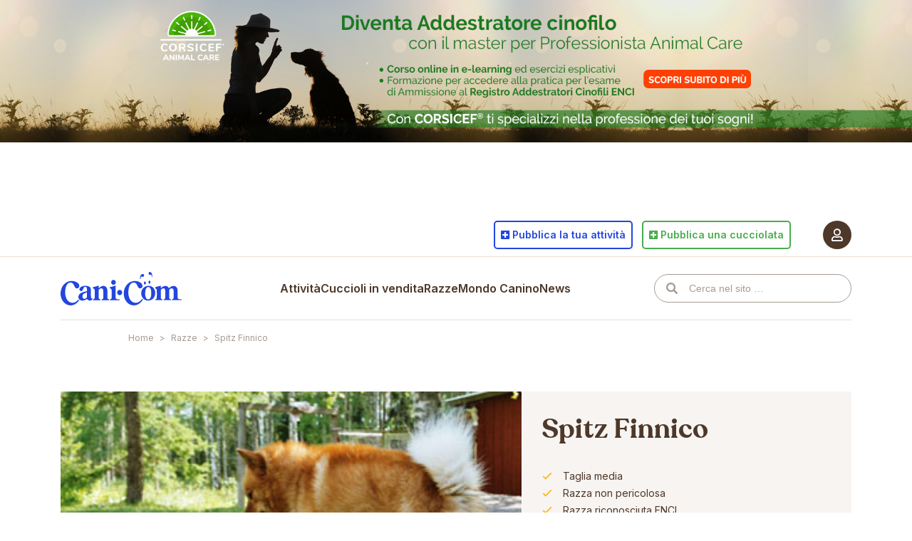

--- FILE ---
content_type: text/html; charset=UTF-8
request_url: https://www.cani.com/razze/spitz-finnico
body_size: 12973
content:
<!-- This page is cached by the Hummingbird Performance plugin v3.18.1 - https://wordpress.org/plugins/hummingbird-performance/. --><!DOCTYPE html>
<html lang="it-IT">
	<head>
		<meta charset="UTF-8">
		<meta http-equiv="X-UA-Compatible" content="IE=edge">
		<title>Spitz Finnico: Razza - Descrizione - Carattere - Cuccioli - Foto - Prezzo</title>
		<meta name="viewport" content="width=device-width, initial-scale=1.0, maximum-scale=5.0">
		<meta name="robots" content="max-image-preview:large">

<!-- Google Tag Manager for WordPress by gtm4wp.com -->
<script data-cfasync="false" data-pagespeed-no-defer>
	var gtm4wp_datalayer_name = "dataLayer";
	var dataLayer = dataLayer || [];
</script>
<!-- End Google Tag Manager for WordPress by gtm4wp.com --><link rel="canonical" href="https://www.cani.com/razze/spitz-finnico">
<meta name="description" content="Un cane molto indipendente e spesso in disparte, lo Spitz Finlandese &egrave; una razza forte di mentalit&agrave; e vivace. Questi cani amano giocare e rimanere">
<meta property="og:locale" content="it_IT">
<meta property="og:type" content="article">
<meta property="og:title" content="Spitz Finnico: Razza - Descrizione - Carattere - Cuccioli - Foto - Prezzo">
<meta property="og:description" content="Un cane molto indipendente e spesso in disparte, lo Spitz Finlandese &egrave; una razza forte di mentalit&agrave; e vivace. Questi cani amano giocare e rimanere">
<meta property="og:url" content="https://www.cani.com/razze/spitz-finnico">
<meta property="og:image" content="https://static.cani.com/themes/cani/images/og-image.png">
<meta property="og:site_name" content="Cani.com">
<link rel="dns-prefetch" href="//cdn.iubenda.com">
<link rel="dns-prefetch" href="//static.cani.com">
<link rel="dns-prefetch" href="//www.google.com">
<link rel="dns-prefetch" href="//cdnjs.cloudflare.com">
<link rel="dns-prefetch" href="//fonts.googleapis.com">
<link rel="dns-prefetch" href="//pro.fontawesome.com">
<link href="http://fonts.googleapis.com" rel="preconnect">
<link href="//fonts.gstatic.com" crossorigin="" rel="preconnect">
<link rel="alternate" type="application/rss+xml" title="Feed Cani.com &raquo; Spitz Finnico Razza" href="https://www.cani.com/razze/spitz-finnico/feed/">
		<style>
			.lazyload,
			.lazyloading {
				max-width: 100%;
			}
		</style>
		<style id="wp-img-auto-sizes-contain-inline-css" type="text/css">
img:is([sizes=auto i],[sizes^="auto," i]){contain-intrinsic-size:3000px 1500px}
/*# sourceURL=wp-img-auto-sizes-contain-inline-css */
</style>
<style id="classic-theme-styles-inline-css" type="text/css">
/*! This file is auto-generated */
.wp-block-button__link{color:#fff;background-color:#32373c;border-radius:9999px;box-shadow:none;text-decoration:none;padding:calc(.667em + 2px) calc(1.333em + 2px);font-size:1.125em}.wp-block-file__button{background:#32373c;color:#fff;text-decoration:none}
/*# sourceURL=/wp-includes/css/classic-themes.min.css */
</style>
<link rel="preload" as="style" href="https://fonts.googleapis.com/css2?family=Inter%3Awght%40400%3B600%3B700&amp;display=swap&amp;ver=6.9">
<link rel="stylesheet" id="fonts-css" href="https://fonts.googleapis.com/css2?family=Inter%3Awght%40400%3B600%3B700&amp;display=swap&amp;ver=6.9" type="text/css" media="print" onload='this.media="all"'>
<link rel="stylesheet" id="cani-css" href="https://static.cani.com/themes/cani/cani.css?v=2.3.6&amp;ver=6.9" type="text/css" media="all">

<script type="text/javascript" class=" _iub_cs_skip" id="iubenda-head-inline-scripts-0">
/* <![CDATA[ */

var _iub = _iub || [];
_iub.csConfiguration = {"askConsentAtCookiePolicyUpdate":true,"consentOnContinuedBrowsing":false,"cookiePolicyInOtherWindow":true,"countryDetection":true,"enableTcf":true,"floatingPreferencesButtonDisplay":"anchored-bottom-left","gdprAppliesGlobally":false,"invalidateConsentWithoutLog":true,"perPurposeConsent":true,"reloadOnConsent":true,"siteId":2689497,"tcfPurposes":{"1":true,"2":"consent_only","3":"consent_only","4":"consent_only","5":"consent_only","6":"consent_only","7":"consent_only","8":"consent_only","9":"consent_only","10":"consent_only"},"whitelabel":false,"cookiePolicyId":80691949,"lang":"it", "banner":{ "acceptButtonCaptionColor":"#FFFFFF","acceptButtonColor":"#2246DE","acceptButtonDisplay":true,"backgroundColor":"#FFFFFF","brandBackgroundColor":"#FFFFFF","brandTextColor":"#000000","closeButtonDisplay":false,"customizeButtonCaptionColor":"#4D382A","customizeButtonColor":"#F7F4F1","customizeButtonDisplay":true,"explicitWithdrawal":true,"fontSize":"12px","listPurposes":true,"position":"float-bottom-right","rejectButtonDisplay":true,"textColor":"#4D382A" },
        "callback": {
            onPreferenceExpressedOrNotNeeded: function(preference) {
                dataLayer.push({
                    iubenda_ccpa_opted_out: _iub.cs.api.isCcpaOptedOut()
                });
                if (!preference) {
                    dataLayer.push({
                        event: "iubenda_preference_not_needed"
                    });
                } else {
                    if (preference.consent === true) {
                        dataLayer.push({
                            event: "iubenda_consent_given"
                        });
                    } else if (preference.consent === false) {
                        dataLayer.push({
                            event: "iubenda_consent_rejected"
                        });
                    } else if (preference.purposes) {
                        for (var purposeId in preference.purposes) {
                            if (preference.purposes[purposeId]) {
                                dataLayer.push({
                                    event: "iubenda_consent_given_purpose_" + purposeId
                                });
                            }
                        }
                    }
                }
            }
        }
};

//# sourceURL=iubenda-head-inline-scripts-0
/* ]]> */
</script>
<script type="text/javascript" async="" class=" _iub_cs_skip" src="https://static.cani.com/uploads/hummingbird-assets/d187e4a65e6ef383ebfcdeb91237b6b0.js" id="iubenda-head-scripts-0-js"></script>
<script type="text/javascript" async="" class=" _iub_cs_skip" src="//cdn.iubenda.com/cs/tcf/safe-tcf-v2.js" id="iubenda-head-scripts-1-js"></script>
<script type="text/javascript" charset="UTF-8" async="" class=" _iub_cs_skip" src="//cdn.iubenda.com/cs/iubenda_cs.js" id="iubenda-head-scripts-2-js"></script>
<script type="text/javascript" src="https://includes.cani.com/js/jquery/jquery.min.js" id="jquery-core-js"></script>
<script type="text/javascript" async="async" src="https://includes.cani.com/js/jquery/jquery-migrate.min.js" id="jquery-migrate-js"></script>
<link rel="https://api.w.org/" href="https://www.cani.com/wp-json/">
<link rel="EditURI" type="application/rsd+xml" title="RSD" href="https://www.cani.com/xmlrpc.php?rsd">
<meta name="generator" content="WordPress 6.9">

<!-- Google Tag Manager for WordPress by gtm4wp.com -->
<!-- GTM Container placement set to automatic -->
<script data-cfasync="false" data-pagespeed-no-defer type="text/javascript">
	var dataLayer_content = {"pagePostType":false,"pagePostType2":"tax-","pageCategory":[]};
	dataLayer.push( dataLayer_content );
</script>
<script data-cfasync="false" data-pagespeed-no-defer type="text/javascript">
(function(w,d,s,l,i){w[l]=w[l]||[];w[l].push({'gtm.start':
new Date().getTime(),event:'gtm.js'});var f=d.getElementsByTagName(s)[0],
j=d.createElement(s),dl=l!='dataLayer'?'&l='+l:'';j.async=true;j.src=
'//www.googletagmanager.com/gtm.js?id='+i+dl;f.parentNode.insertBefore(j,f);
})(window,document,'script','dataLayer','GTM-5CXGQNJ');
</script>
<!-- End Google Tag Manager for WordPress by gtm4wp.com -->		<script>
			document.documentElement.className = document.documentElement.className.replace('no-js', 'js');
		</script>
				<style>
			.no-js img.lazyload {
				display: none;
			}

			figure.wp-block-image img.lazyloading {
				min-width: 150px;
			}

			.lazyload,
			.lazyloading {
				--smush-placeholder-width: 100px;
				--smush-placeholder-aspect-ratio: 1/1;
				width: var(--smush-image-width, var(--smush-placeholder-width)) !important;
				aspect-ratio: var(--smush-image-aspect-ratio, var(--smush-placeholder-aspect-ratio)) !important;
			}

						.lazyload, .lazyloading {
				opacity: 0;
			}

			.lazyloaded {
				opacity: 1;
				transition: opacity 400ms;
				transition-delay: 0ms;
			}

					</style>
		<link rel="apple-touch-icon" sizes="180x180" href="/apple-icon-180x180.png">
	<link rel="icon" type="image/png" sizes="32x32" href="/favicon-32x32.png">
	<link rel="icon" type="image/png" sizes="16x16" href="/favicon-16x16.png">
	<meta name="msapplication-TileColor" content="#a69b92">
	<meta name="theme-color" content="#ffffff">	<style id="global-styles-inline-css" type="text/css">
:root{--wp--preset--aspect-ratio--square: 1;--wp--preset--aspect-ratio--4-3: 4/3;--wp--preset--aspect-ratio--3-4: 3/4;--wp--preset--aspect-ratio--3-2: 3/2;--wp--preset--aspect-ratio--2-3: 2/3;--wp--preset--aspect-ratio--16-9: 16/9;--wp--preset--aspect-ratio--9-16: 9/16;--wp--preset--color--black: #000000;--wp--preset--color--cyan-bluish-gray: #abb8c3;--wp--preset--color--white: #ffffff;--wp--preset--color--pale-pink: #f78da7;--wp--preset--color--vivid-red: #cf2e2e;--wp--preset--color--luminous-vivid-orange: #ff6900;--wp--preset--color--luminous-vivid-amber: #fcb900;--wp--preset--color--light-green-cyan: #7bdcb5;--wp--preset--color--vivid-green-cyan: #00d084;--wp--preset--color--pale-cyan-blue: #8ed1fc;--wp--preset--color--vivid-cyan-blue: #0693e3;--wp--preset--color--vivid-purple: #9b51e0;--wp--preset--gradient--vivid-cyan-blue-to-vivid-purple: linear-gradient(135deg,rgb(6,147,227) 0%,rgb(155,81,224) 100%);--wp--preset--gradient--light-green-cyan-to-vivid-green-cyan: linear-gradient(135deg,rgb(122,220,180) 0%,rgb(0,208,130) 100%);--wp--preset--gradient--luminous-vivid-amber-to-luminous-vivid-orange: linear-gradient(135deg,rgb(252,185,0) 0%,rgb(255,105,0) 100%);--wp--preset--gradient--luminous-vivid-orange-to-vivid-red: linear-gradient(135deg,rgb(255,105,0) 0%,rgb(207,46,46) 100%);--wp--preset--gradient--very-light-gray-to-cyan-bluish-gray: linear-gradient(135deg,rgb(238,238,238) 0%,rgb(169,184,195) 100%);--wp--preset--gradient--cool-to-warm-spectrum: linear-gradient(135deg,rgb(74,234,220) 0%,rgb(151,120,209) 20%,rgb(207,42,186) 40%,rgb(238,44,130) 60%,rgb(251,105,98) 80%,rgb(254,248,76) 100%);--wp--preset--gradient--blush-light-purple: linear-gradient(135deg,rgb(255,206,236) 0%,rgb(152,150,240) 100%);--wp--preset--gradient--blush-bordeaux: linear-gradient(135deg,rgb(254,205,165) 0%,rgb(254,45,45) 50%,rgb(107,0,62) 100%);--wp--preset--gradient--luminous-dusk: linear-gradient(135deg,rgb(255,203,112) 0%,rgb(199,81,192) 50%,rgb(65,88,208) 100%);--wp--preset--gradient--pale-ocean: linear-gradient(135deg,rgb(255,245,203) 0%,rgb(182,227,212) 50%,rgb(51,167,181) 100%);--wp--preset--gradient--electric-grass: linear-gradient(135deg,rgb(202,248,128) 0%,rgb(113,206,126) 100%);--wp--preset--gradient--midnight: linear-gradient(135deg,rgb(2,3,129) 0%,rgb(40,116,252) 100%);--wp--preset--font-size--small: 13px;--wp--preset--font-size--medium: 20px;--wp--preset--font-size--large: 36px;--wp--preset--font-size--x-large: 42px;--wp--preset--spacing--20: 0.44rem;--wp--preset--spacing--30: 0.67rem;--wp--preset--spacing--40: 1rem;--wp--preset--spacing--50: 1.5rem;--wp--preset--spacing--60: 2.25rem;--wp--preset--spacing--70: 3.38rem;--wp--preset--spacing--80: 5.06rem;--wp--preset--shadow--natural: 6px 6px 9px rgba(0, 0, 0, 0.2);--wp--preset--shadow--deep: 12px 12px 50px rgba(0, 0, 0, 0.4);--wp--preset--shadow--sharp: 6px 6px 0px rgba(0, 0, 0, 0.2);--wp--preset--shadow--outlined: 6px 6px 0px -3px rgb(255, 255, 255), 6px 6px rgb(0, 0, 0);--wp--preset--shadow--crisp: 6px 6px 0px rgb(0, 0, 0);}:where(.is-layout-flex){gap: 0.5em;}:where(.is-layout-grid){gap: 0.5em;}body .is-layout-flex{display: flex;}.is-layout-flex{flex-wrap: wrap;align-items: center;}.is-layout-flex > :is(*, div){margin: 0;}body .is-layout-grid{display: grid;}.is-layout-grid > :is(*, div){margin: 0;}:where(.wp-block-columns.is-layout-flex){gap: 2em;}:where(.wp-block-columns.is-layout-grid){gap: 2em;}:where(.wp-block-post-template.is-layout-flex){gap: 1.25em;}:where(.wp-block-post-template.is-layout-grid){gap: 1.25em;}.has-black-color{color: var(--wp--preset--color--black) !important;}.has-cyan-bluish-gray-color{color: var(--wp--preset--color--cyan-bluish-gray) !important;}.has-white-color{color: var(--wp--preset--color--white) !important;}.has-pale-pink-color{color: var(--wp--preset--color--pale-pink) !important;}.has-vivid-red-color{color: var(--wp--preset--color--vivid-red) !important;}.has-luminous-vivid-orange-color{color: var(--wp--preset--color--luminous-vivid-orange) !important;}.has-luminous-vivid-amber-color{color: var(--wp--preset--color--luminous-vivid-amber) !important;}.has-light-green-cyan-color{color: var(--wp--preset--color--light-green-cyan) !important;}.has-vivid-green-cyan-color{color: var(--wp--preset--color--vivid-green-cyan) !important;}.has-pale-cyan-blue-color{color: var(--wp--preset--color--pale-cyan-blue) !important;}.has-vivid-cyan-blue-color{color: var(--wp--preset--color--vivid-cyan-blue) !important;}.has-vivid-purple-color{color: var(--wp--preset--color--vivid-purple) !important;}.has-black-background-color{background-color: var(--wp--preset--color--black) !important;}.has-cyan-bluish-gray-background-color{background-color: var(--wp--preset--color--cyan-bluish-gray) !important;}.has-white-background-color{background-color: var(--wp--preset--color--white) !important;}.has-pale-pink-background-color{background-color: var(--wp--preset--color--pale-pink) !important;}.has-vivid-red-background-color{background-color: var(--wp--preset--color--vivid-red) !important;}.has-luminous-vivid-orange-background-color{background-color: var(--wp--preset--color--luminous-vivid-orange) !important;}.has-luminous-vivid-amber-background-color{background-color: var(--wp--preset--color--luminous-vivid-amber) !important;}.has-light-green-cyan-background-color{background-color: var(--wp--preset--color--light-green-cyan) !important;}.has-vivid-green-cyan-background-color{background-color: var(--wp--preset--color--vivid-green-cyan) !important;}.has-pale-cyan-blue-background-color{background-color: var(--wp--preset--color--pale-cyan-blue) !important;}.has-vivid-cyan-blue-background-color{background-color: var(--wp--preset--color--vivid-cyan-blue) !important;}.has-vivid-purple-background-color{background-color: var(--wp--preset--color--vivid-purple) !important;}.has-black-border-color{border-color: var(--wp--preset--color--black) !important;}.has-cyan-bluish-gray-border-color{border-color: var(--wp--preset--color--cyan-bluish-gray) !important;}.has-white-border-color{border-color: var(--wp--preset--color--white) !important;}.has-pale-pink-border-color{border-color: var(--wp--preset--color--pale-pink) !important;}.has-vivid-red-border-color{border-color: var(--wp--preset--color--vivid-red) !important;}.has-luminous-vivid-orange-border-color{border-color: var(--wp--preset--color--luminous-vivid-orange) !important;}.has-luminous-vivid-amber-border-color{border-color: var(--wp--preset--color--luminous-vivid-amber) !important;}.has-light-green-cyan-border-color{border-color: var(--wp--preset--color--light-green-cyan) !important;}.has-vivid-green-cyan-border-color{border-color: var(--wp--preset--color--vivid-green-cyan) !important;}.has-pale-cyan-blue-border-color{border-color: var(--wp--preset--color--pale-cyan-blue) !important;}.has-vivid-cyan-blue-border-color{border-color: var(--wp--preset--color--vivid-cyan-blue) !important;}.has-vivid-purple-border-color{border-color: var(--wp--preset--color--vivid-purple) !important;}.has-vivid-cyan-blue-to-vivid-purple-gradient-background{background: var(--wp--preset--gradient--vivid-cyan-blue-to-vivid-purple) !important;}.has-light-green-cyan-to-vivid-green-cyan-gradient-background{background: var(--wp--preset--gradient--light-green-cyan-to-vivid-green-cyan) !important;}.has-luminous-vivid-amber-to-luminous-vivid-orange-gradient-background{background: var(--wp--preset--gradient--luminous-vivid-amber-to-luminous-vivid-orange) !important;}.has-luminous-vivid-orange-to-vivid-red-gradient-background{background: var(--wp--preset--gradient--luminous-vivid-orange-to-vivid-red) !important;}.has-very-light-gray-to-cyan-bluish-gray-gradient-background{background: var(--wp--preset--gradient--very-light-gray-to-cyan-bluish-gray) !important;}.has-cool-to-warm-spectrum-gradient-background{background: var(--wp--preset--gradient--cool-to-warm-spectrum) !important;}.has-blush-light-purple-gradient-background{background: var(--wp--preset--gradient--blush-light-purple) !important;}.has-blush-bordeaux-gradient-background{background: var(--wp--preset--gradient--blush-bordeaux) !important;}.has-luminous-dusk-gradient-background{background: var(--wp--preset--gradient--luminous-dusk) !important;}.has-pale-ocean-gradient-background{background: var(--wp--preset--gradient--pale-ocean) !important;}.has-electric-grass-gradient-background{background: var(--wp--preset--gradient--electric-grass) !important;}.has-midnight-gradient-background{background: var(--wp--preset--gradient--midnight) !important;}.has-small-font-size{font-size: var(--wp--preset--font-size--small) !important;}.has-medium-font-size{font-size: var(--wp--preset--font-size--medium) !important;}.has-large-font-size{font-size: var(--wp--preset--font-size--large) !important;}.has-x-large-font-size{font-size: var(--wp--preset--font-size--x-large) !important;}
/*# sourceURL=global-styles-inline-css */
</style>
</head>
	<body data-language-code="it" class="archive tax-pedigree term-spitz-finnico term-339 wp-theme-cani">
		<div data-remote="/site/banner/show/pedigree/skin" data-inview="false" style="min-height: 300px;"></div>		<div id="page">
			<input type="checkbox" id="menu-trigger">
			<header id="header">
				<div data-sticky="glue"></div>
				<div class="menu-backdrop" data-sticky="sticker"></div>
				<div class="container">
					<nav id="user">
						<a href="#" data-login="required">
							<span class="user-icon">
								<i class="far fa-user"></i>
							</span>
													</a>
											</nav>
					<div data-sticky="glue"></div>
					<nav id="site" data-sticky="sticker">
						<div class="container">
							<label for="menu-trigger"></label>
							<a id="logo" href="https://www.cani.com/">Cani.com</a>
							<input type="checkbox" id="submenu-trigger">
							<ul id="menu" class="menu">
<li id="menu-item-98479" class="section-blue menu-item menu-item-type-post_type_archive menu-item-object-professional menu-item-has-children menu-item-98479">
<a href="https://www.cani.com/attivita">Attivit&agrave;</a><input type="checkbox" id="menu-item-submenu-98479"><label class="menu-item" for="menu-item-submenu-98479">Attivit&agrave;</label><label class="submenu-header" for="menu-item-submenu-98479">Attivit&agrave;</label>
<ul class="dropdown">
	<li id="menu-item-24" class="menu-item menu-item-type-taxonomy menu-item-object-type menu-item-24"><a href="https://www.cani.com/allevatori">Allevatori</a></li>
	<li id="menu-item-25" class="menu-item menu-item-type-taxonomy menu-item-object-type menu-item-25"><a href="https://www.cani.com/addestratori">Addestratori di cani</a></li>
	<li id="menu-item-26" class="menu-item menu-item-type-taxonomy menu-item-object-type menu-item-26"><a href="https://www.cani.com/cliniche-e-veterinari">Cliniche e veterinari</a></li>
	<li id="menu-item-89666" class="menu-item menu-item-type-taxonomy menu-item-object-type menu-item-89666"><a href="https://www.cani.com/pensioni">Pensioni</a></li>
</ul>
</li>
<li id="menu-item-89733" class="section-green menu-item menu-item-type-post_type menu-item-object-page menu-item-89733"><a href="https://www.cani.com/cuccioli-in-vendita">Cuccioli in vendita</a></li>
<li id="menu-item-96631" class="section-orange menu-item menu-item-type-post_type menu-item-object-page menu-item-has-children menu-item-96631">
<a href="https://www.cani.com/razze">Razze</a><input type="checkbox" id="menu-item-submenu-96631"><label class="menu-item" for="menu-item-submenu-96631">Razze</label><label class="submenu-header" for="menu-item-submenu-96631">Razze</label>
<ul class="dropdown">
	<li id="menu-item-81666" class="menu-item menu-item-type-post_type menu-item-object-page menu-item-81666"><a href="https://www.cani.com/razze">Elenco delle razze</a></li>
	<li id="menu-item-89535" class="menu-item menu-item-type-post_type menu-item-object-page menu-item-89535"><a href="https://www.cani.com/confronta-le-razze">Confronta le razze</a></li>
	<li id="menu-item-89538" class="menu-item menu-item-type-post_type menu-item-object-page menu-item-89538"><a href="https://www.cani.com/trova-la-tua-razza-ideale">Trova la tua razza ideale</a></li>
</ul>
</li>
<li id="menu-item-96266" class="section-orange menu-item menu-item-type-post_type_archive menu-item-object-canine_post menu-item-has-children menu-item-96266">
<a href="https://www.cani.com/mondo-canino/articoli">Mondo Canino</a><input type="checkbox" id="menu-item-submenu-96266"><label class="menu-item" for="menu-item-submenu-96266">Mondo Canino</label><label class="submenu-header" for="menu-item-submenu-96266">Mondo Canino</label>
<ul class="dropdown">
	<li id="menu-item-90023" class="menu-item menu-item-type-taxonomy menu-item-object-canine_category menu-item-90023"><a href="https://www.cani.com/mondo-canino/categorie/alimentazione">Alimentazione</a></li>
	<li id="menu-item-90025" class="menu-item menu-item-type-taxonomy menu-item-object-canine_category menu-item-90025"><a href="https://www.cani.com/mondo-canino/categorie/educazione-e-comportamento">Educazione e Comportamento</a></li>
	<li id="menu-item-90026" class="menu-item menu-item-type-taxonomy menu-item-object-canine_category menu-item-90026"><a href="https://www.cani.com/mondo-canino/categorie/salute-e-benessere">Salute e Benessere</a></li>
	<li id="menu-item-96269" class="menu-item menu-item-type-taxonomy menu-item-object-canine_category menu-item-96269"><a href="https://www.cani.com/mondo-canino/categorie/veterinaria-e-riproduzione">Veterinaria e Riproduzione</a></li>
<li class="spacer">	</li>
<li id="menu-item-96271" class="menu-item menu-item-type-taxonomy menu-item-object-canine_category menu-item-96271"><a href="https://www.cani.com/mondo-canino/categorie/normative">Normative</a></li>
	<li id="menu-item-50" class="menu-item menu-item-type-post_type menu-item-object-page menu-item-50"><a href="https://www.cani.com/mondo-canino/parere-legale">Parere legale</a></li>
<li class="spacer">	</li>
<li id="menu-item-85" class="menu-item menu-item-type-post_type_archive menu-item-object-club menu-item-85"><a href="https://www.cani.com/mondo-canino/club-cinofili">Club cinofili</a></li>
</ul>
</li>
<li id="menu-item-96267" class="section-blue menu-item menu-item-type-post_type_archive menu-item-object-news_post menu-item-96267"><a href="https://www.cani.com/news">News</a></li>
</ul>							<input type="checkbox" id="search-trigger">
							<form id="search" method="get" action="/">
								<input type="text" name="s" value="" placeholder="Cerca nel sito &hellip;">
							</form>
							<label for="search-trigger">
								<i class="fas fa-search"></i>
							</label>
															<a id="user-login" href="#" data-login="required" title="Accedi al portale Cani.com">
									<span class="user-icon">
										<i class="far fa-user"></i>
									</span>
								</a>
													</div>
					</nav>
											<nav id="actions">
							<div id="actions-intro" class="d-block d-md-none">Pubblica su cani.com</div>
							<ul>
								<li>
									<a href="https://www.cani.com/pubblica-la-tua-attivita" class="btn btn-outline btn-blue">
										<i class="fas fa-plus-square"></i>
										<span><span class="d-none d-md-inline-block">Pubblica&nbsp;</span>la tua attivit&agrave;</span>
									</a>
								</li>
								<li>
									<a href="https://www.cani.com/pubblica-una-cucciolata" class="btn btn-outline btn-green">
										<i class="fas fa-plus-square"></i>
										<span><span class="d-none d-md-inline-block">Pubblica&nbsp;</span>una cucciolata</span>
									</a>
								</li>
							</ul>
						</nav>
						<div id="tech-support">
							<a href="https://www.cani.com/supporto-tecnico"><i class="fas fa-headset"></i> Supporto Tecnico</a>
							<a href="mailto:pannello@cani.com"><i class="far fa-bullhorn"></i> Pubblicit&agrave;</a>
						</div>
									</div>
			</header>
			<div id="breadcrumb">
				<div class="container">
					<div class="row justify-content-center">
						<div class="col-12 col-md-10"><ol id="breadcrumb-nav" class="breadcrumb breadcrumb--standard" itemscope itemtype="https://schema.org/BreadcrumbList">
<li itemprop="itemListElement" itemscope itemtype="https://schema.org/ListItem" class="item-home">
<a itemprop="item" href="https://www.cani.com" class="bread-home"><span itemprop="name">Home</span></a><meta itemprop="position" content="1">
</li>
<li class="separator separator-home">&gt;</li>
<li itemprop="itemListElement" itemscope itemtype="https://schema.org/ListItem" class="item-taxonomy item-taxonomy-pedigree">
<a itemprop="item" href="https://www.cani.com/razze" class="bread-taxonomy bread-taxonomy-pedigree"><span itemprop="name">Razze</span></a><meta itemprop="position" content="2">
</li>
<li class="separator">&gt;</li>
<li itemprop="itemListElement" itemscope itemtype="https://schema.org/ListItem" class="item-current item-archive">
<a itemprop="item" href="#" class="bread-current bread-archive"><span itemprop="name">Spitz Finnico</span></a><meta itemprop="position" content="3">
</li>
</ol></div>
					</div>
				</div>
			</div>
			<section id="page-content">
<section id="razza-intro">
	<div class="container">
		<div class="row justify-content-center">
			<div class="col-12 col-xxxl-10">
				<div class="pedigree-header">
					<div class="row no-gutters">
						<div class="col-12 col-md-7 position-relative">
														<figure>
								<img data-src="https://static.cani.com/uploads/2022/01/SPITZ-FINNICO.jpg" alt="Spitz Finnico" width="349" height="241" src="[data-uri]" class="lazyload" style="--smush-placeholder-width: 349px; --smush-placeholder-aspect-ratio: 349/241;">							</figure>
						</div>
						<div class="col-12 col-md-5 p-3 p-md-5 pedigree-info">
							<h1 class="text-left mb-3 mb-md-5">Spitz Finnico</h1>
							<ul class="pedigree-details">
								<li>Taglia media</li>
																	<li>Razza non pericolosa</li>
																									<li>Razza riconosciuta ENCI<br>Gruppo 5 - cani tipo spitz e tipo primitivo</li>
															</ul>
							<div class="pedigree-shortcuts">
								<ul class="shortcuts">
																			<li class="text-green">
											<a href="https://www.cani.com/cuccioli-in-vendita/spitz-finnico-in-italia/">
												<i class="far fa-link"></i>
												<span>Vendita di cuccioli di Spitz Finnico</span>
											</a>
										</li>
																												<li class="text-blue">
											<a href="https://www.cani.com/allevatori/spitz-finnico-in-italia/">
												<i class="far fa-link"></i>
												<span>Allevamenti di Spitz Finnico</span>
											</a>
										</li>
																	</ul>
								<ul class="social-share social-share-dark-brown mt-3 mt-md-5">
									<li>
										<button data-social-share="facebook">
											<i class="fab fa-facebook-f"></i>
										</button>
									</li>
									<li>
										<button data-social-share="twitter">
											<i class="fab fa-twitter"></i>
										</button>
									</li>
									<li>
										<button data-social-share="whatsapp">
											<i class="fab fa-whatsapp"></i>
										</button>
									</li>
									<li>
										<button data-social-share="mail">
											<i class="far fa-envelope"></i>
										</button>
									</li>
								</ul>
							</div>
						</div>
					</div>
					<ol class="pedigree-links mb-3 mb-md-5" data-sticky-top="90">
						<li><a href="#caratteristiche">Caratteristiche</a></li>
													<li><a href="#descrizione">Descrizione</a></li>
																			<li><a href="#origine">Origine</a></li>
																			<li><a href="#carattere">Carattere</a></li>
																			<li><a href="#standard-di-razza">Standard di razza</a></li>
																			<li><a href="#utilizzazione">Utilizzazione</a></li>
																			<li><a href="#alimentazione">Alimentazione</a></li>
																			<li><a href="#note">Note</a></li>
																									<li><a href="#foto">Foto</a></li>
											</ol>
					<div class="row pedigree-content mt-3 mt-md-5">
						<div class="col-12 col-md-9 order-2 order-md-1">
							<div class="rounded-box bg-lightest-brown mb-5" id="caratteristiche">
								<h3 class="text-orange">Caratteristiche Spitz Finnico</h3>
								<div class="row">
									<div class="col-12 col-md-6">
										<dl class="pedigree-ratings inline">
											<dt>Facilit&agrave; di formazione</dt>
											<dd><div class="rating rating-5"></div></dd>
										</dl>
										<dl class="pedigree-ratings inline">
											<dt>Difesa territorio e persone</dt>
											<dd><div class="rating rating-5"></div></dd>
										</dl>
										<dl class="pedigree-ratings inline">
											<dt>Adatta ai bambini</dt>
											<dd><div class="rating rating-5"></div></dd>
										</dl>
									</div>
									<div class="col-12 col-md-6">
										<dl class="pedigree-ratings inline">
											<dt>Cura e perdita pelo</dt>
											<dd><div class="rating rating-3"></div></dd>
										</dl>
										<dl class="pedigree-ratings inline">
											<dt>Perdita bava</dt>
											<dd><div class="rating rating-1"></div></dd>
										</dl>
									</div>
								</div>
							</div>
															<div class="rounded-box mb-5" id="descrizione">
									<h3 class="text-orange">Descrizione</h3>
									<div class="content">
										<div>
<strong style="line-height: 20.3999996185303px;">Un cane molto indipendente e spesso in disparte</strong><span style="line-height: 20.3999996185303px;">, lo Spitz Finlandese &egrave; una razza forte di mentalit&agrave; e vivace. Questi cani </span><strong style="line-height: 20.3999996185303px;">amano giocare e rimanere attivi</strong><span style="line-height: 20.3999996185303px;">, la stimolazione fisica e mentale &egrave; un &ldquo;must&rdquo; al fine di evitare la noia e dei relativi comportamenti distruttivi. Questi cani sono molto indipendenti, possono essere anche molto fedeli e devoti alle loro famiglie, e sono noti per essere particolarmente affezionati dai bambini. Il finlandese Spitz pu&ograve; spesso creare un legame con una persona in particolare, ma in generale &egrave; un cane che </span><strong style="line-height: 20.3999996185303px;">ama la compagnia delle persone e gode ad essere parte dell&rsquo;azione di famiglia</strong><span style="line-height: 20.3999996185303px;">. Lui ha un carattere sensibile e si dovrebbe pertanto garantire che non stia in un ambiente battuto dalla tensione. Data la natura indipendente della razza,</span><strong style="line-height: 20.3999996185303px;"> &egrave; importante assicurare che socializzi presto</strong><span style="line-height: 20.3999996185303px;">.&nbsp;</span>
</div>
									</div>
								</div>
																						<div class="rounded-box mb-5" id="origine">
									<h3 class="text-orange">Origine</h3>
									<div class="content">
										<div>La sua origine &egrave; sconosciuta, &egrave; utilizzato maggiormente per la caccia.</div>
<div>Viene ricordato nella letteratura nazionale, i soggetti migliori sono trovati nell&rsquo;area orientale e settentrionale del paese.</div>
<div>Questa razza &egrave; molto diffusa in <strong>Finlandia</strong> e in <strong>Svezia</strong>.</div>
<div>Nel 1979 fu nominato cane nazionale finlandese.</div>
									</div>
								</div>
																						<div class="rounded-box mb-5" id="carattere">
									<h3 class="text-orange">Carattere</h3>
									<div class="content">
										<div>Possiede un carattere molto <strong>vitale</strong>, &egrave; <strong>vigoroso, coraggioso e determinato;&nbsp;</strong>ostile nei confronti dei forestieri ma non &egrave; aggressivo in nessuna situazione.</div>
									</div>
								</div>
																						<div class="rounded-box mb-5" id="standard-di-razza">
									<h3 class="text-orange">Standard di razza</h3>
									<div class="content">
										<div><strong>ASPETTO GENERALE</strong></div>
<div>Pi&ugrave; piccolo della media taglia, quasi quadrato. Dalle linee asciutte, si presenta bene.</div>
<div>
<strong>PROPORZIONI IMPORTANTI</strong>&nbsp;</div>
<div>La lunghezza del corpo &egrave; uguale all&rsquo;altezza al garrese &bull; La profondit&agrave; del torace &egrave; leggermente inferiore della met&agrave; dell&rsquo;altezza al garrese &bull; La proporzione fra il muso e il cranio &egrave; circa 3 : 4 &bull; Il cranio &egrave; un po&rsquo; pi&ugrave; ampio che lungo; la sua ampiezza &egrave; uguale alla sua profondit&agrave;.</div>
<div><strong>COMPORTAMENTO- CARATTERE</strong></div>
<div>Vivace, vigoroso, ardito e determinato. A volte un po&rsquo; riservato con gli estranei, ma mai cattivo.</div>
<div> <strong>TESTA</strong>
</div>
<div>REGIONE DEL CRANIO: cranio visto dal di sopra ha forma di uovo che si allarga gradualmente verso gli orecchi (qui &egrave; il punto pi&ugrave; ampio).</div>
<div>Visto dal davanti e di lato il cranio &egrave; leggermente convesso.</div>
<div>Gli assi superiori del cranio e del muso sono quasi paralleli.</div>
<div>La sutura metopica &egrave; molto superficiale. Gli archi sopraccigliari e l&rsquo;occipite sono appena visibili. Stop non molto pronunciato &ndash; l&rsquo;angolo tra la canna nasale e il cranio &egrave; per&ograve; chiaramente marcato.</div>
<div>REGIONE DEL MUSO: tartufo piuttosto piccolo, nero corvino.</div>
<div>Muso stretto, asciutto, visto dal di sopra e di lato si assottiglia regolarmente.</div>
<div>La canna nasale &egrave; diritta.</div>
<div>La mascella inferiore &egrave; nettamente disegnata.</div>
<div>Labbra tese, piuttosto sottili e strettamente aderenti. Buona pigmentazione.</div>
<div>Mascelle/Denti: le mascelle sono forti. I denti sono ben sviluppati e simmetrici. Dentatura normale. Stretta chiusura a forbice.</div>
<div>Guance: le arcate zigomatiche sono leggermente marcate.</div>
<div>Occhi di media misura, a forma di mandorla. Leggermente obliqui e preferibilmente scuri. L&rsquo;espressione &egrave; vivace e attenta.</div>
<div>Orecchi inseriti piuttosto alti, sempre eretti. Piuttosto piccoli, appuntiti, molto mobili e ricoperti di pelo fine.</div>
<div><strong>COLLO</strong></div>
<div>Muscoloso, appare piuttosto corto nei maschi a causa del collare fitto; di media lunghezza nelle femmine. Gola senza giogaia.</div>
<div> <strong>CORPO</strong>
</div>
<div>Garrese nettamente definito, specialmente nei maschi.</div>
<div>Dorso piuttosto corto, diritto e muscoloso.</div>
<div>Rene corto e muscoloso.</div>
<div>Groppa di media lunghezza, ben sviluppata e leggermente avvallata.</div>
<div>Torace profondo, arriva quasi al gomito, non molto largo.</div>
<div>Le costole sono leggermente cerchiate; il petto &egrave; chiaramente evidente, non molto ampio.</div>
<div>Linea inferiore leggermente rilevata.</div>
<div> <strong>CODA</strong>
</div>
<div>Ben ricurva verso l&rsquo;avanti fin dall&rsquo;inserzione e portata lungo e vicino al dorso, con la punta, rivolta verso il basso e leggermente all&rsquo;indietro, che si appoggia sulla regione media della coscia. Quando &egrave; tirata arriva pressappoco al garretto.</div>
<div><strong>ARTI</strong></div>
<div>ANTERIORI: visti dal davanti sono diritti e paralleli. Ossatura media. Il braccio &egrave; un po&rsquo; pi&ugrave; corto della scapola e dell&rsquo;avambraccio.</div>
<div>Spalla ferma, molto mobile e relativamente diritta.</div>
<div>Braccio un po&rsquo; pi&ugrave; corto della scapola. Leggermente obliquo e forte.</div>
<div>Gomiti posti davanti ad una linea verticale tirata dal punto pi&ugrave; alto della scapola; puntati direttamente verso il dietro.</div>
<div>Avambraccio piuttosto forte, verticale.</div>
<div>Metacarpo di media lunghezza, leggermente obliquo.</div>
<div>Piedi anteriori arrotondati, di gatto. Dita serrate e ben arcuate. Cuscinetti elastici, sempre neri, dai lati ricoperti di pelo fitto.</div>
<div>POSTERIORI: forti, visti dal dietro diritti e paralleli, con angolazioni medie. Ossatura media. La coscia &egrave; leggermente pi&ugrave; lunga della gamba.</div>
<div>Coscia di media lunghezza, piuttosto larga con muscoli ben sviluppati.</div>
<div>Ginocchio puntato in avanti; media angolazione.</div>
<div>Gamba muscolosa.</div>
<div>Garretto moderatamente disceso, di media angolazione.</div>
<div>Metatarso piuttosto corto, forte e verticale.</div>
<div>Piedi posteriori un po&rsquo; pi&ugrave; lunghi di quelli anteriori; per il resto, uguali. Gli speroni dovrebbero essere rimossi.</div>
<div>Passo leggero, ricopre senza sforzo molto terreno. Cambia facilmente dal trotto al galoppo, che &egrave; la sua naturale andatura.</div>
<div>Gli arti si muovono parallelamente. Quando rincorre la selvaggina, irrompe in un galoppo veloce.</div>
<div> <strong>PELLE</strong>
</div>
<div>Tesa su tutto il corpo, senza rughe.</div>
<div> <strong>MANTELLO/PELO</strong>
</div>
<div>Piuttosto lungo sul corpo, semi-eretto o eretto, pi&ugrave; rigido sul collo e dorso.</div>
<div>Sulla testa e arti, ad eccezione del dietro dei posteriori, corto e aderente.</div>
<div>Il pelo rigido sulle spalle, specialmente nei maschi, &egrave; chiaramente pi&ugrave; lungo e pi&ugrave; duro. Sul dietro delle cosce (calzoni) e sulla coda &egrave; lungo e fitto. Il sottopelo &egrave; corto, soffice, fitto e di colore chiaro.</div>
<div><strong>COLORE</strong></div>
<div>Il pelo sul dorso &egrave; marrone-rosso o marrone dorato, preferibilmente brillante.</div>
<div>Di una sfumatura pi&ugrave; chiara dentro gli orecchi, sulle guance, gola, petto, ventre, l&rsquo;interno degli arti, dietro le cosce e sulla coda.</div>
<div>Una lista bianca sul petto e piccole macchie bianche sui piedi sono permesse.</div>
<div><strong>TAGLIA</strong></div>
<div>Altezza al garrese ideale: Maschi 47 cm e Femmine 42 cm con tolleranza di &plusmn; 3 cm.</div>
<div>Peso Maschi: 12 &ndash; 13 kg e Femmine 7 &ndash; 10 kg.</div>
<div> <strong>DIFETTI</strong>
</div>
<div>Qualsiasi deviazione da quanto sopra dovrebbe essere considerato difetto, e la severit&agrave; con cui questo difetto va penalizzato deve essere proporzionata alla sua gravit&agrave; &bull; Testa pesante &bull; Muso grossolano &bull; Mascella inferiore debole &bull; Orecchi che puntano in avanti ad angolo acuto, che sono diretti in fuori, o sono inclinati l&rsquo;uno verso l&rsquo;altro con le punte strettamente ravvicinate; che sono ricurvi all&rsquo;indietro o orecchi che hanno lunghi peli all&rsquo;interno &bull; Coda troppo o troppo poco ricurva &bull; Metacarpi troppo flessi &bull; Pelo lungo, soffice, troppo corto o aderente &bull; Pelo di molte sfumature molto diverse e nettamente definite.</div>
<div>
<strong>DIFETTI ELIMINATORI</strong>&nbsp;</div>
<div>Naso color carne &bull; Enognatismo o prognatismo &bull; Occhi giallo brillante o gazzuoli &bull; Orecchi semi-eretti &bull; Coda rotta &bull; Pelo ondulato o riccio &bull; Sfumature di un colore chiaramente diverso da quello di base &bull; Larghe macchie bianche sul petto e/o calzini bianchi &bull; Disposizione chiaramente aggressiva verso gli esseri umani.</div>
<div> N.B. I maschi devono avere due testicoli apparentemente normali completamente discesi nello scroto.</div>
									</div>
								</div>
																						<div class="rounded-box mb-5" id="utilizzazione">
									<h3 class="text-orange">Utilizzazione</h3>
									<div class="content">
										<div>Principalmente un <strong>cane da caccia</strong>, ma pu&ograve; essere anche un buon <strong>cane da guardia</strong>.</div>
									</div>
								</div>
																						<div class="rounded-box mb-5" id="alimentazione">
									<h3 class="text-orange">Alimentazione</h3>
									<div class="content">
										<div><span>E&rsquo; una razza che tende ad ingrassare molto, per cui prestare attenzione alle razioni di cibo: non devono essere eccessive.</span></div>
									</div>
								</div>
																						<div class="rounded-box mb-5" id="note">
									<h3 class="text-orange">Note</h3>
									<div class="content">
										<div>&ndash;</div>
									</div>
								</div>
																													<div class="rounded-box mb-5" id="foto">
									<h3 class="text-orange">Foto di Spitz Finnico</h3>
									<div class="content">
										<ol class="gallery">
																							<li>
													<a href="https://static.cani.com/uploads/2022/01/SPITZ-FINNICO.jpg" data-fancybox="gallery">
														<figure>
															<img data-src="https://static.cani.com/uploads/2022/01/SPITZ-FINNICO.jpg" alt="Spitz Finnico" width="349" height="241" src="[data-uri]" class="lazyload" style="--smush-placeholder-width: 349px; --smush-placeholder-aspect-ratio: 349/241;">														</figure>
													</a>
												</li>
																							<li>
													<a href="https://static.cani.com/uploads/2022/01/010620131370037789_1.jpg" data-fancybox="gallery">
														<figure>
															<img data-src="https://static.cani.com/uploads/2022/01/010620131370037789_1.jpg" alt="Spitz Finnico" width="428" height="295" src="[data-uri]" class="lazyload" style="--smush-placeholder-width: 428px; --smush-placeholder-aspect-ratio: 428/295;">														</figure>
													</a>
												</li>
																							<li>
													<a href="https://static.cani.com/uploads/2022/01/spitz-finlandese-19981128.jpg" data-fancybox="gallery">
														<figure>
															<img data-src="https://static.cani.com/uploads/2022/01/spitz-finlandese-19981128.jpg" alt="Spitz Finnico" width="400" height="359" src="[data-uri]" class="lazyload" style="--smush-placeholder-width: 400px; --smush-placeholder-aspect-ratio: 400/359;">														</figure>
													</a>
												</li>
																							<li>
													<a href="https://static.cani.com/uploads/2022/01/finnish-spitz-wallpapers-ce5399-h900.jpg" data-fancybox="gallery">
														<figure>
															<img data-src="https://static.cani.com/uploads/2022/01/finnish-spitz-wallpapers-ce5399-h900-1024x819.jpg" alt="Spitz Finnico" width="1024" height="819" src="[data-uri]" class="lazyload" style="--smush-placeholder-width: 1024px; --smush-placeholder-aspect-ratio: 1024/819;">														</figure>
													</a>
												</li>
																							<li>
													<a href="https://static.cani.com/uploads/2022/01/1394814100_finnischer-spitz-01-wikimedia-commons-450x315-1.jpg" data-fancybox="gallery">
														<figure>
															<img data-src="https://static.cani.com/uploads/2022/01/1394814100_finnischer-spitz-01-wikimedia-commons-450x315-1.jpg" alt="Spitz Finnico" width="450" height="315" src="[data-uri]" class="lazyload" style="--smush-placeholder-width: 450px; --smush-placeholder-aspect-ratio: 450/315;">														</figure>
													</a>
												</li>
																					</ol>
									</div>
								</div>
													</div>
						<div class="col-12 col-md-3 mb-3 mb-md-0 order-1 order-md-2">
							<div data-sticky-top="165">
								<div data-remote="/site/banner/show/pedigree/300x250" data-inview="true" style="min-height: 300px;"></div>							</div>
						</div>
					</div>
				</div>
			</div>
		</div>
	</div>
</section>			</section>
			<footer id="footer">
				<div class="container">
					<div class="row justify-content-center">
						<div class="col-12 col-md-8">
							<div class="row">
								<div class="col-12 col-md-3">
									<a href="https://www.cani.com/" class="logo">Cani.com</a>
								</div>
								<div class="col-12 col-md-3">
									<ul class="links">
										<li><a href="https://www.cani.com/chi-siamo">Chi Siamo</a></li>
										<li><a href="https://www.cani.com/attivita">Elenco attivit&agrave;</a></li>
										<li class="big mt-3 mt-md-4"><a href="https://www.cani.com/supporto-tecnico"><i class="fas fa-headset"></i> Supporto Tecnico</a></li>
										<li class="big mt-3 mt-md-4"><a href="mailto:pannello@cani.com"><i class="far fa-bullhorn"></i> Pubblicit&agrave;</a></li>
									</ul>
								</div>
								<div class="col-12 col-md-3">
									<ul class="links">
										<li><a href="https://www.cani.com/condizioni-duso">Condizioni d&rsquo;Uso</a></li>
										<li>
<a href="https://www.iubenda.com/privacy-policy/80691949" class="iubenda-nostyle no-brand iubenda-noiframe iubenda-embed iubenda-noiframe" title="Privacy">Privacy</a> - <a href="https://www.iubenda.com/privacy-policy/80691949/cookie-policy" class="iubenda-nostyle no-brand iubenda-noiframe iubenda-embed iubenda-noiframe" title="Cookie">Cookie</a>
</li>
										<li><a href="https://www.cani.com/copyright">Copyright</a></li>
									</ul>
								</div>
								<div class="col-12 col-md-3">
									<ul class="links">
										<li><a href="https://www.facebook.com/portalecani/" target="_blank"><i class="fab fa-facebook-f"></i> Seguici su Facebook</a></li>
										<li><a href="https://www.instagram.com/canipuntocom/" target="_blank"><i class="fab fa-instagram"></i> Seguici su Instagram</a></li>
									</ul>
								</div>
							</div>
							<p class="copyright">
								<span>&copy; Copyright Cani.com 2025 - All Rights Reserved - Sant&rsquo;Uberto Societ&agrave; Agricola srl - P.IVA 08155680963</span>
								<span>Made with &#10084; by <a href="http://hand-factory.com/" target="_blank">Hand Factory</a></span>
							</p>
						</div>
					</div>
				</div>
			</footer>
		</div>
		<script type="speculationrules">
{"prefetch":[{"source":"document","where":{"and":[{"href_matches":"/*"},{"not":{"href_matches":["/wp-*.php","/wp-admin/*","/uploads/*","/*","/plugins/*","/themes/cani/*","/*\\?(.+)"]}},{"not":{"selector_matches":"a[rel~=\"nofollow\"]"}},{"not":{"selector_matches":".no-prefetch, .no-prefetch a"}}]},"eagerness":"conservative"}]}
</script>
<link rel="stylesheet" id="contact-form-7-css" href="https://static.cani.com/plugins/contact-form-7/includes/css/styles.css" type="text/css" media="all">

<link rel="stylesheet" id="fancybox-css" href="https://cdnjs.cloudflare.com/ajax/libs/fancybox/3.5.7/jquery.fancybox.min.css" type="text/css" media="all">

<link rel="stylesheet" id="icons-css" href="https://pro.fontawesome.com/releases/v5.15.4/css/all.css" type="text/css" media="all">

<script type="text/javascript" async="async" src="https://static.cani.com/uploads/hummingbird-assets/5f6ee688c4b9cc0844e0c259626cd848.js" id="wphb-1-js"></script>
<script type="text/javascript" id="wphb-1-js-after">
/* <![CDATA[ */
wp.i18n.setLocaleData( { 'text direction\u0004ltr': [ 'ltr' ] } );
//# sourceURL=wphb-1-js-after
/* ]]> */
</script>
<script type="text/javascript" async="async" src="https://static.cani.com/plugins/contact-form-7/includes/swv/js/index.js" id="swv-js"></script>
<script type="text/javascript" id="contact-form-7-js-translations">
/* <![CDATA[ */
( function( domain, translations ) {
	var localeData = translations.locale_data[ domain ] || translations.locale_data.messages;
	localeData[""].domain = domain;
	wp.i18n.setLocaleData( localeData, domain );
} )( "contact-form-7", {"translation-revision-date":"2025-11-18 20:27:55+0000","generator":"GlotPress\/4.0.3","domain":"messages","locale_data":{"messages":{"":{"domain":"messages","plural-forms":"nplurals=2; plural=n != 1;","lang":"it"},"This contact form is placed in the wrong place.":["Questo modulo di contatto \u00e8 posizionato nel posto sbagliato."],"Error:":["Errore:"]}},"comment":{"reference":"includes\/js\/index.js"}} );
//# sourceURL=contact-form-7-js-translations
/* ]]> */
</script>
<script type="text/javascript" id="contact-form-7-js-before">
/* <![CDATA[ */
var wpcf7 = {
    "api": {
        "root": "https:\/\/www.cani.com\/wp-json\/",
        "namespace": "contact-form-7\/v1"
    }
};
//# sourceURL=contact-form-7-js-before
/* ]]> */
</script>
<script type="text/javascript" async="async" src="https://static.cani.com/plugins/contact-form-7/includes/js/index.js" id="contact-form-7-js"></script>
<script type="text/javascript" async="async" src="https://static.cani.com/plugins/duracelltomi-google-tag-manager/dist/js/gtm4wp-contact-form-7-tracker.js" id="gtm4wp-contact-form-7-tracker-js"></script>
<script type="text/javascript" async="async" src="https://static.cani.com/plugins/duracelltomi-google-tag-manager/dist/js/gtm4wp-form-move-tracker.js" id="gtm4wp-form-move-tracker-js"></script>
<script type="text/javascript" id="smush-lazy-load-js-before">
/* <![CDATA[ */
var smushLazyLoadOptions = {"autoResizingEnabled":false,"autoResizeOptions":{"precision":5,"skipAutoWidth":true}};
//# sourceURL=smush-lazy-load-js-before
/* ]]> */
</script>
<script type="text/javascript" async="async" src="https://static.cani.com/plugins/wp-smushit/app/assets/js/smush-lazy-load.min.js" id="smush-lazy-load-js"></script>
<script type="text/javascript" async="async" src="https://www.google.com/recaptcha/api.js?render=6Lc8dO8eAAAAANHcmacxiY5OrzKexijN04hlVI2W&amp;ver=6.9" id="recaptcha-js"></script>
<script type="text/javascript" async="async" src="https://cdnjs.cloudflare.com/ajax/libs/fancybox/3.5.7/jquery.fancybox.min.js" id="fancybox-js"></script>
<script type="text/javascript" async="async" src="https://static.cani.com/themes/cani/js/sticky.js?v=2.3.6&amp;ver=6.9" id="sticky-js"></script>
<script type="text/javascript" src="https://static.cani.com/themes/cani/js/vendors.js?v=2.3.6&amp;ver=6.9" id="vendors-js"></script>
<script type="text/javascript" id="cani-js-extra">
/* <![CDATA[ */
var Config = {"ajaxUrl":"https://www.cani.com/wp-admin/admin-ajax.php"};
var System = {"userLogged":""};
//# sourceURL=cani-js-extra
/* ]]> */
</script>
<script type="text/javascript" async="async" src="https://static.cani.com/themes/cani/js/main.js?v=2.3.6&amp;ver=6.9" id="cani-js"></script>
		<script type="text/javascript">(function (w,d) {var loader = function () {var s = d.createElement("script"), tag = d.getElementsByTagName("script")[0]; s.src="https://cdn.iubenda.com/iubenda.js"; tag.parentNode.insertBefore(s,tag);}; if(w.addEventListener){w.addEventListener("load", loader, false);}else if(w.attachEvent){w.attachEvent("onload", loader);}else{w.onload = loader;}})(window, document);</script>
		<div id="landscape-cover"></div>
	</body>
</html>
<!-- Parsed with iubenda experimental class in 0.005 sec. --><!-- Hummingbird cache file was created in 0.099544048309326 seconds, on 19-12-25 10:49:51 -->

--- FILE ---
content_type: text/html; charset=utf-8
request_url: https://www.google.com/recaptcha/api2/anchor?ar=1&k=6Lc8dO8eAAAAANHcmacxiY5OrzKexijN04hlVI2W&co=aHR0cHM6Ly93d3cuY2FuaS5jb206NDQz&hl=en&v=PoyoqOPhxBO7pBk68S4YbpHZ&size=invisible&anchor-ms=20000&execute-ms=30000&cb=e2i7us790dy
body_size: 48603
content:
<!DOCTYPE HTML><html dir="ltr" lang="en"><head><meta http-equiv="Content-Type" content="text/html; charset=UTF-8">
<meta http-equiv="X-UA-Compatible" content="IE=edge">
<title>reCAPTCHA</title>
<style type="text/css">
/* cyrillic-ext */
@font-face {
  font-family: 'Roboto';
  font-style: normal;
  font-weight: 400;
  font-stretch: 100%;
  src: url(//fonts.gstatic.com/s/roboto/v48/KFO7CnqEu92Fr1ME7kSn66aGLdTylUAMa3GUBHMdazTgWw.woff2) format('woff2');
  unicode-range: U+0460-052F, U+1C80-1C8A, U+20B4, U+2DE0-2DFF, U+A640-A69F, U+FE2E-FE2F;
}
/* cyrillic */
@font-face {
  font-family: 'Roboto';
  font-style: normal;
  font-weight: 400;
  font-stretch: 100%;
  src: url(//fonts.gstatic.com/s/roboto/v48/KFO7CnqEu92Fr1ME7kSn66aGLdTylUAMa3iUBHMdazTgWw.woff2) format('woff2');
  unicode-range: U+0301, U+0400-045F, U+0490-0491, U+04B0-04B1, U+2116;
}
/* greek-ext */
@font-face {
  font-family: 'Roboto';
  font-style: normal;
  font-weight: 400;
  font-stretch: 100%;
  src: url(//fonts.gstatic.com/s/roboto/v48/KFO7CnqEu92Fr1ME7kSn66aGLdTylUAMa3CUBHMdazTgWw.woff2) format('woff2');
  unicode-range: U+1F00-1FFF;
}
/* greek */
@font-face {
  font-family: 'Roboto';
  font-style: normal;
  font-weight: 400;
  font-stretch: 100%;
  src: url(//fonts.gstatic.com/s/roboto/v48/KFO7CnqEu92Fr1ME7kSn66aGLdTylUAMa3-UBHMdazTgWw.woff2) format('woff2');
  unicode-range: U+0370-0377, U+037A-037F, U+0384-038A, U+038C, U+038E-03A1, U+03A3-03FF;
}
/* math */
@font-face {
  font-family: 'Roboto';
  font-style: normal;
  font-weight: 400;
  font-stretch: 100%;
  src: url(//fonts.gstatic.com/s/roboto/v48/KFO7CnqEu92Fr1ME7kSn66aGLdTylUAMawCUBHMdazTgWw.woff2) format('woff2');
  unicode-range: U+0302-0303, U+0305, U+0307-0308, U+0310, U+0312, U+0315, U+031A, U+0326-0327, U+032C, U+032F-0330, U+0332-0333, U+0338, U+033A, U+0346, U+034D, U+0391-03A1, U+03A3-03A9, U+03B1-03C9, U+03D1, U+03D5-03D6, U+03F0-03F1, U+03F4-03F5, U+2016-2017, U+2034-2038, U+203C, U+2040, U+2043, U+2047, U+2050, U+2057, U+205F, U+2070-2071, U+2074-208E, U+2090-209C, U+20D0-20DC, U+20E1, U+20E5-20EF, U+2100-2112, U+2114-2115, U+2117-2121, U+2123-214F, U+2190, U+2192, U+2194-21AE, U+21B0-21E5, U+21F1-21F2, U+21F4-2211, U+2213-2214, U+2216-22FF, U+2308-230B, U+2310, U+2319, U+231C-2321, U+2336-237A, U+237C, U+2395, U+239B-23B7, U+23D0, U+23DC-23E1, U+2474-2475, U+25AF, U+25B3, U+25B7, U+25BD, U+25C1, U+25CA, U+25CC, U+25FB, U+266D-266F, U+27C0-27FF, U+2900-2AFF, U+2B0E-2B11, U+2B30-2B4C, U+2BFE, U+3030, U+FF5B, U+FF5D, U+1D400-1D7FF, U+1EE00-1EEFF;
}
/* symbols */
@font-face {
  font-family: 'Roboto';
  font-style: normal;
  font-weight: 400;
  font-stretch: 100%;
  src: url(//fonts.gstatic.com/s/roboto/v48/KFO7CnqEu92Fr1ME7kSn66aGLdTylUAMaxKUBHMdazTgWw.woff2) format('woff2');
  unicode-range: U+0001-000C, U+000E-001F, U+007F-009F, U+20DD-20E0, U+20E2-20E4, U+2150-218F, U+2190, U+2192, U+2194-2199, U+21AF, U+21E6-21F0, U+21F3, U+2218-2219, U+2299, U+22C4-22C6, U+2300-243F, U+2440-244A, U+2460-24FF, U+25A0-27BF, U+2800-28FF, U+2921-2922, U+2981, U+29BF, U+29EB, U+2B00-2BFF, U+4DC0-4DFF, U+FFF9-FFFB, U+10140-1018E, U+10190-1019C, U+101A0, U+101D0-101FD, U+102E0-102FB, U+10E60-10E7E, U+1D2C0-1D2D3, U+1D2E0-1D37F, U+1F000-1F0FF, U+1F100-1F1AD, U+1F1E6-1F1FF, U+1F30D-1F30F, U+1F315, U+1F31C, U+1F31E, U+1F320-1F32C, U+1F336, U+1F378, U+1F37D, U+1F382, U+1F393-1F39F, U+1F3A7-1F3A8, U+1F3AC-1F3AF, U+1F3C2, U+1F3C4-1F3C6, U+1F3CA-1F3CE, U+1F3D4-1F3E0, U+1F3ED, U+1F3F1-1F3F3, U+1F3F5-1F3F7, U+1F408, U+1F415, U+1F41F, U+1F426, U+1F43F, U+1F441-1F442, U+1F444, U+1F446-1F449, U+1F44C-1F44E, U+1F453, U+1F46A, U+1F47D, U+1F4A3, U+1F4B0, U+1F4B3, U+1F4B9, U+1F4BB, U+1F4BF, U+1F4C8-1F4CB, U+1F4D6, U+1F4DA, U+1F4DF, U+1F4E3-1F4E6, U+1F4EA-1F4ED, U+1F4F7, U+1F4F9-1F4FB, U+1F4FD-1F4FE, U+1F503, U+1F507-1F50B, U+1F50D, U+1F512-1F513, U+1F53E-1F54A, U+1F54F-1F5FA, U+1F610, U+1F650-1F67F, U+1F687, U+1F68D, U+1F691, U+1F694, U+1F698, U+1F6AD, U+1F6B2, U+1F6B9-1F6BA, U+1F6BC, U+1F6C6-1F6CF, U+1F6D3-1F6D7, U+1F6E0-1F6EA, U+1F6F0-1F6F3, U+1F6F7-1F6FC, U+1F700-1F7FF, U+1F800-1F80B, U+1F810-1F847, U+1F850-1F859, U+1F860-1F887, U+1F890-1F8AD, U+1F8B0-1F8BB, U+1F8C0-1F8C1, U+1F900-1F90B, U+1F93B, U+1F946, U+1F984, U+1F996, U+1F9E9, U+1FA00-1FA6F, U+1FA70-1FA7C, U+1FA80-1FA89, U+1FA8F-1FAC6, U+1FACE-1FADC, U+1FADF-1FAE9, U+1FAF0-1FAF8, U+1FB00-1FBFF;
}
/* vietnamese */
@font-face {
  font-family: 'Roboto';
  font-style: normal;
  font-weight: 400;
  font-stretch: 100%;
  src: url(//fonts.gstatic.com/s/roboto/v48/KFO7CnqEu92Fr1ME7kSn66aGLdTylUAMa3OUBHMdazTgWw.woff2) format('woff2');
  unicode-range: U+0102-0103, U+0110-0111, U+0128-0129, U+0168-0169, U+01A0-01A1, U+01AF-01B0, U+0300-0301, U+0303-0304, U+0308-0309, U+0323, U+0329, U+1EA0-1EF9, U+20AB;
}
/* latin-ext */
@font-face {
  font-family: 'Roboto';
  font-style: normal;
  font-weight: 400;
  font-stretch: 100%;
  src: url(//fonts.gstatic.com/s/roboto/v48/KFO7CnqEu92Fr1ME7kSn66aGLdTylUAMa3KUBHMdazTgWw.woff2) format('woff2');
  unicode-range: U+0100-02BA, U+02BD-02C5, U+02C7-02CC, U+02CE-02D7, U+02DD-02FF, U+0304, U+0308, U+0329, U+1D00-1DBF, U+1E00-1E9F, U+1EF2-1EFF, U+2020, U+20A0-20AB, U+20AD-20C0, U+2113, U+2C60-2C7F, U+A720-A7FF;
}
/* latin */
@font-face {
  font-family: 'Roboto';
  font-style: normal;
  font-weight: 400;
  font-stretch: 100%;
  src: url(//fonts.gstatic.com/s/roboto/v48/KFO7CnqEu92Fr1ME7kSn66aGLdTylUAMa3yUBHMdazQ.woff2) format('woff2');
  unicode-range: U+0000-00FF, U+0131, U+0152-0153, U+02BB-02BC, U+02C6, U+02DA, U+02DC, U+0304, U+0308, U+0329, U+2000-206F, U+20AC, U+2122, U+2191, U+2193, U+2212, U+2215, U+FEFF, U+FFFD;
}
/* cyrillic-ext */
@font-face {
  font-family: 'Roboto';
  font-style: normal;
  font-weight: 500;
  font-stretch: 100%;
  src: url(//fonts.gstatic.com/s/roboto/v48/KFO7CnqEu92Fr1ME7kSn66aGLdTylUAMa3GUBHMdazTgWw.woff2) format('woff2');
  unicode-range: U+0460-052F, U+1C80-1C8A, U+20B4, U+2DE0-2DFF, U+A640-A69F, U+FE2E-FE2F;
}
/* cyrillic */
@font-face {
  font-family: 'Roboto';
  font-style: normal;
  font-weight: 500;
  font-stretch: 100%;
  src: url(//fonts.gstatic.com/s/roboto/v48/KFO7CnqEu92Fr1ME7kSn66aGLdTylUAMa3iUBHMdazTgWw.woff2) format('woff2');
  unicode-range: U+0301, U+0400-045F, U+0490-0491, U+04B0-04B1, U+2116;
}
/* greek-ext */
@font-face {
  font-family: 'Roboto';
  font-style: normal;
  font-weight: 500;
  font-stretch: 100%;
  src: url(//fonts.gstatic.com/s/roboto/v48/KFO7CnqEu92Fr1ME7kSn66aGLdTylUAMa3CUBHMdazTgWw.woff2) format('woff2');
  unicode-range: U+1F00-1FFF;
}
/* greek */
@font-face {
  font-family: 'Roboto';
  font-style: normal;
  font-weight: 500;
  font-stretch: 100%;
  src: url(//fonts.gstatic.com/s/roboto/v48/KFO7CnqEu92Fr1ME7kSn66aGLdTylUAMa3-UBHMdazTgWw.woff2) format('woff2');
  unicode-range: U+0370-0377, U+037A-037F, U+0384-038A, U+038C, U+038E-03A1, U+03A3-03FF;
}
/* math */
@font-face {
  font-family: 'Roboto';
  font-style: normal;
  font-weight: 500;
  font-stretch: 100%;
  src: url(//fonts.gstatic.com/s/roboto/v48/KFO7CnqEu92Fr1ME7kSn66aGLdTylUAMawCUBHMdazTgWw.woff2) format('woff2');
  unicode-range: U+0302-0303, U+0305, U+0307-0308, U+0310, U+0312, U+0315, U+031A, U+0326-0327, U+032C, U+032F-0330, U+0332-0333, U+0338, U+033A, U+0346, U+034D, U+0391-03A1, U+03A3-03A9, U+03B1-03C9, U+03D1, U+03D5-03D6, U+03F0-03F1, U+03F4-03F5, U+2016-2017, U+2034-2038, U+203C, U+2040, U+2043, U+2047, U+2050, U+2057, U+205F, U+2070-2071, U+2074-208E, U+2090-209C, U+20D0-20DC, U+20E1, U+20E5-20EF, U+2100-2112, U+2114-2115, U+2117-2121, U+2123-214F, U+2190, U+2192, U+2194-21AE, U+21B0-21E5, U+21F1-21F2, U+21F4-2211, U+2213-2214, U+2216-22FF, U+2308-230B, U+2310, U+2319, U+231C-2321, U+2336-237A, U+237C, U+2395, U+239B-23B7, U+23D0, U+23DC-23E1, U+2474-2475, U+25AF, U+25B3, U+25B7, U+25BD, U+25C1, U+25CA, U+25CC, U+25FB, U+266D-266F, U+27C0-27FF, U+2900-2AFF, U+2B0E-2B11, U+2B30-2B4C, U+2BFE, U+3030, U+FF5B, U+FF5D, U+1D400-1D7FF, U+1EE00-1EEFF;
}
/* symbols */
@font-face {
  font-family: 'Roboto';
  font-style: normal;
  font-weight: 500;
  font-stretch: 100%;
  src: url(//fonts.gstatic.com/s/roboto/v48/KFO7CnqEu92Fr1ME7kSn66aGLdTylUAMaxKUBHMdazTgWw.woff2) format('woff2');
  unicode-range: U+0001-000C, U+000E-001F, U+007F-009F, U+20DD-20E0, U+20E2-20E4, U+2150-218F, U+2190, U+2192, U+2194-2199, U+21AF, U+21E6-21F0, U+21F3, U+2218-2219, U+2299, U+22C4-22C6, U+2300-243F, U+2440-244A, U+2460-24FF, U+25A0-27BF, U+2800-28FF, U+2921-2922, U+2981, U+29BF, U+29EB, U+2B00-2BFF, U+4DC0-4DFF, U+FFF9-FFFB, U+10140-1018E, U+10190-1019C, U+101A0, U+101D0-101FD, U+102E0-102FB, U+10E60-10E7E, U+1D2C0-1D2D3, U+1D2E0-1D37F, U+1F000-1F0FF, U+1F100-1F1AD, U+1F1E6-1F1FF, U+1F30D-1F30F, U+1F315, U+1F31C, U+1F31E, U+1F320-1F32C, U+1F336, U+1F378, U+1F37D, U+1F382, U+1F393-1F39F, U+1F3A7-1F3A8, U+1F3AC-1F3AF, U+1F3C2, U+1F3C4-1F3C6, U+1F3CA-1F3CE, U+1F3D4-1F3E0, U+1F3ED, U+1F3F1-1F3F3, U+1F3F5-1F3F7, U+1F408, U+1F415, U+1F41F, U+1F426, U+1F43F, U+1F441-1F442, U+1F444, U+1F446-1F449, U+1F44C-1F44E, U+1F453, U+1F46A, U+1F47D, U+1F4A3, U+1F4B0, U+1F4B3, U+1F4B9, U+1F4BB, U+1F4BF, U+1F4C8-1F4CB, U+1F4D6, U+1F4DA, U+1F4DF, U+1F4E3-1F4E6, U+1F4EA-1F4ED, U+1F4F7, U+1F4F9-1F4FB, U+1F4FD-1F4FE, U+1F503, U+1F507-1F50B, U+1F50D, U+1F512-1F513, U+1F53E-1F54A, U+1F54F-1F5FA, U+1F610, U+1F650-1F67F, U+1F687, U+1F68D, U+1F691, U+1F694, U+1F698, U+1F6AD, U+1F6B2, U+1F6B9-1F6BA, U+1F6BC, U+1F6C6-1F6CF, U+1F6D3-1F6D7, U+1F6E0-1F6EA, U+1F6F0-1F6F3, U+1F6F7-1F6FC, U+1F700-1F7FF, U+1F800-1F80B, U+1F810-1F847, U+1F850-1F859, U+1F860-1F887, U+1F890-1F8AD, U+1F8B0-1F8BB, U+1F8C0-1F8C1, U+1F900-1F90B, U+1F93B, U+1F946, U+1F984, U+1F996, U+1F9E9, U+1FA00-1FA6F, U+1FA70-1FA7C, U+1FA80-1FA89, U+1FA8F-1FAC6, U+1FACE-1FADC, U+1FADF-1FAE9, U+1FAF0-1FAF8, U+1FB00-1FBFF;
}
/* vietnamese */
@font-face {
  font-family: 'Roboto';
  font-style: normal;
  font-weight: 500;
  font-stretch: 100%;
  src: url(//fonts.gstatic.com/s/roboto/v48/KFO7CnqEu92Fr1ME7kSn66aGLdTylUAMa3OUBHMdazTgWw.woff2) format('woff2');
  unicode-range: U+0102-0103, U+0110-0111, U+0128-0129, U+0168-0169, U+01A0-01A1, U+01AF-01B0, U+0300-0301, U+0303-0304, U+0308-0309, U+0323, U+0329, U+1EA0-1EF9, U+20AB;
}
/* latin-ext */
@font-face {
  font-family: 'Roboto';
  font-style: normal;
  font-weight: 500;
  font-stretch: 100%;
  src: url(//fonts.gstatic.com/s/roboto/v48/KFO7CnqEu92Fr1ME7kSn66aGLdTylUAMa3KUBHMdazTgWw.woff2) format('woff2');
  unicode-range: U+0100-02BA, U+02BD-02C5, U+02C7-02CC, U+02CE-02D7, U+02DD-02FF, U+0304, U+0308, U+0329, U+1D00-1DBF, U+1E00-1E9F, U+1EF2-1EFF, U+2020, U+20A0-20AB, U+20AD-20C0, U+2113, U+2C60-2C7F, U+A720-A7FF;
}
/* latin */
@font-face {
  font-family: 'Roboto';
  font-style: normal;
  font-weight: 500;
  font-stretch: 100%;
  src: url(//fonts.gstatic.com/s/roboto/v48/KFO7CnqEu92Fr1ME7kSn66aGLdTylUAMa3yUBHMdazQ.woff2) format('woff2');
  unicode-range: U+0000-00FF, U+0131, U+0152-0153, U+02BB-02BC, U+02C6, U+02DA, U+02DC, U+0304, U+0308, U+0329, U+2000-206F, U+20AC, U+2122, U+2191, U+2193, U+2212, U+2215, U+FEFF, U+FFFD;
}
/* cyrillic-ext */
@font-face {
  font-family: 'Roboto';
  font-style: normal;
  font-weight: 900;
  font-stretch: 100%;
  src: url(//fonts.gstatic.com/s/roboto/v48/KFO7CnqEu92Fr1ME7kSn66aGLdTylUAMa3GUBHMdazTgWw.woff2) format('woff2');
  unicode-range: U+0460-052F, U+1C80-1C8A, U+20B4, U+2DE0-2DFF, U+A640-A69F, U+FE2E-FE2F;
}
/* cyrillic */
@font-face {
  font-family: 'Roboto';
  font-style: normal;
  font-weight: 900;
  font-stretch: 100%;
  src: url(//fonts.gstatic.com/s/roboto/v48/KFO7CnqEu92Fr1ME7kSn66aGLdTylUAMa3iUBHMdazTgWw.woff2) format('woff2');
  unicode-range: U+0301, U+0400-045F, U+0490-0491, U+04B0-04B1, U+2116;
}
/* greek-ext */
@font-face {
  font-family: 'Roboto';
  font-style: normal;
  font-weight: 900;
  font-stretch: 100%;
  src: url(//fonts.gstatic.com/s/roboto/v48/KFO7CnqEu92Fr1ME7kSn66aGLdTylUAMa3CUBHMdazTgWw.woff2) format('woff2');
  unicode-range: U+1F00-1FFF;
}
/* greek */
@font-face {
  font-family: 'Roboto';
  font-style: normal;
  font-weight: 900;
  font-stretch: 100%;
  src: url(//fonts.gstatic.com/s/roboto/v48/KFO7CnqEu92Fr1ME7kSn66aGLdTylUAMa3-UBHMdazTgWw.woff2) format('woff2');
  unicode-range: U+0370-0377, U+037A-037F, U+0384-038A, U+038C, U+038E-03A1, U+03A3-03FF;
}
/* math */
@font-face {
  font-family: 'Roboto';
  font-style: normal;
  font-weight: 900;
  font-stretch: 100%;
  src: url(//fonts.gstatic.com/s/roboto/v48/KFO7CnqEu92Fr1ME7kSn66aGLdTylUAMawCUBHMdazTgWw.woff2) format('woff2');
  unicode-range: U+0302-0303, U+0305, U+0307-0308, U+0310, U+0312, U+0315, U+031A, U+0326-0327, U+032C, U+032F-0330, U+0332-0333, U+0338, U+033A, U+0346, U+034D, U+0391-03A1, U+03A3-03A9, U+03B1-03C9, U+03D1, U+03D5-03D6, U+03F0-03F1, U+03F4-03F5, U+2016-2017, U+2034-2038, U+203C, U+2040, U+2043, U+2047, U+2050, U+2057, U+205F, U+2070-2071, U+2074-208E, U+2090-209C, U+20D0-20DC, U+20E1, U+20E5-20EF, U+2100-2112, U+2114-2115, U+2117-2121, U+2123-214F, U+2190, U+2192, U+2194-21AE, U+21B0-21E5, U+21F1-21F2, U+21F4-2211, U+2213-2214, U+2216-22FF, U+2308-230B, U+2310, U+2319, U+231C-2321, U+2336-237A, U+237C, U+2395, U+239B-23B7, U+23D0, U+23DC-23E1, U+2474-2475, U+25AF, U+25B3, U+25B7, U+25BD, U+25C1, U+25CA, U+25CC, U+25FB, U+266D-266F, U+27C0-27FF, U+2900-2AFF, U+2B0E-2B11, U+2B30-2B4C, U+2BFE, U+3030, U+FF5B, U+FF5D, U+1D400-1D7FF, U+1EE00-1EEFF;
}
/* symbols */
@font-face {
  font-family: 'Roboto';
  font-style: normal;
  font-weight: 900;
  font-stretch: 100%;
  src: url(//fonts.gstatic.com/s/roboto/v48/KFO7CnqEu92Fr1ME7kSn66aGLdTylUAMaxKUBHMdazTgWw.woff2) format('woff2');
  unicode-range: U+0001-000C, U+000E-001F, U+007F-009F, U+20DD-20E0, U+20E2-20E4, U+2150-218F, U+2190, U+2192, U+2194-2199, U+21AF, U+21E6-21F0, U+21F3, U+2218-2219, U+2299, U+22C4-22C6, U+2300-243F, U+2440-244A, U+2460-24FF, U+25A0-27BF, U+2800-28FF, U+2921-2922, U+2981, U+29BF, U+29EB, U+2B00-2BFF, U+4DC0-4DFF, U+FFF9-FFFB, U+10140-1018E, U+10190-1019C, U+101A0, U+101D0-101FD, U+102E0-102FB, U+10E60-10E7E, U+1D2C0-1D2D3, U+1D2E0-1D37F, U+1F000-1F0FF, U+1F100-1F1AD, U+1F1E6-1F1FF, U+1F30D-1F30F, U+1F315, U+1F31C, U+1F31E, U+1F320-1F32C, U+1F336, U+1F378, U+1F37D, U+1F382, U+1F393-1F39F, U+1F3A7-1F3A8, U+1F3AC-1F3AF, U+1F3C2, U+1F3C4-1F3C6, U+1F3CA-1F3CE, U+1F3D4-1F3E0, U+1F3ED, U+1F3F1-1F3F3, U+1F3F5-1F3F7, U+1F408, U+1F415, U+1F41F, U+1F426, U+1F43F, U+1F441-1F442, U+1F444, U+1F446-1F449, U+1F44C-1F44E, U+1F453, U+1F46A, U+1F47D, U+1F4A3, U+1F4B0, U+1F4B3, U+1F4B9, U+1F4BB, U+1F4BF, U+1F4C8-1F4CB, U+1F4D6, U+1F4DA, U+1F4DF, U+1F4E3-1F4E6, U+1F4EA-1F4ED, U+1F4F7, U+1F4F9-1F4FB, U+1F4FD-1F4FE, U+1F503, U+1F507-1F50B, U+1F50D, U+1F512-1F513, U+1F53E-1F54A, U+1F54F-1F5FA, U+1F610, U+1F650-1F67F, U+1F687, U+1F68D, U+1F691, U+1F694, U+1F698, U+1F6AD, U+1F6B2, U+1F6B9-1F6BA, U+1F6BC, U+1F6C6-1F6CF, U+1F6D3-1F6D7, U+1F6E0-1F6EA, U+1F6F0-1F6F3, U+1F6F7-1F6FC, U+1F700-1F7FF, U+1F800-1F80B, U+1F810-1F847, U+1F850-1F859, U+1F860-1F887, U+1F890-1F8AD, U+1F8B0-1F8BB, U+1F8C0-1F8C1, U+1F900-1F90B, U+1F93B, U+1F946, U+1F984, U+1F996, U+1F9E9, U+1FA00-1FA6F, U+1FA70-1FA7C, U+1FA80-1FA89, U+1FA8F-1FAC6, U+1FACE-1FADC, U+1FADF-1FAE9, U+1FAF0-1FAF8, U+1FB00-1FBFF;
}
/* vietnamese */
@font-face {
  font-family: 'Roboto';
  font-style: normal;
  font-weight: 900;
  font-stretch: 100%;
  src: url(//fonts.gstatic.com/s/roboto/v48/KFO7CnqEu92Fr1ME7kSn66aGLdTylUAMa3OUBHMdazTgWw.woff2) format('woff2');
  unicode-range: U+0102-0103, U+0110-0111, U+0128-0129, U+0168-0169, U+01A0-01A1, U+01AF-01B0, U+0300-0301, U+0303-0304, U+0308-0309, U+0323, U+0329, U+1EA0-1EF9, U+20AB;
}
/* latin-ext */
@font-face {
  font-family: 'Roboto';
  font-style: normal;
  font-weight: 900;
  font-stretch: 100%;
  src: url(//fonts.gstatic.com/s/roboto/v48/KFO7CnqEu92Fr1ME7kSn66aGLdTylUAMa3KUBHMdazTgWw.woff2) format('woff2');
  unicode-range: U+0100-02BA, U+02BD-02C5, U+02C7-02CC, U+02CE-02D7, U+02DD-02FF, U+0304, U+0308, U+0329, U+1D00-1DBF, U+1E00-1E9F, U+1EF2-1EFF, U+2020, U+20A0-20AB, U+20AD-20C0, U+2113, U+2C60-2C7F, U+A720-A7FF;
}
/* latin */
@font-face {
  font-family: 'Roboto';
  font-style: normal;
  font-weight: 900;
  font-stretch: 100%;
  src: url(//fonts.gstatic.com/s/roboto/v48/KFO7CnqEu92Fr1ME7kSn66aGLdTylUAMa3yUBHMdazQ.woff2) format('woff2');
  unicode-range: U+0000-00FF, U+0131, U+0152-0153, U+02BB-02BC, U+02C6, U+02DA, U+02DC, U+0304, U+0308, U+0329, U+2000-206F, U+20AC, U+2122, U+2191, U+2193, U+2212, U+2215, U+FEFF, U+FFFD;
}

</style>
<link rel="stylesheet" type="text/css" href="https://www.gstatic.com/recaptcha/releases/PoyoqOPhxBO7pBk68S4YbpHZ/styles__ltr.css">
<script nonce="ydsvpJajZ52oVvomMOFGRw" type="text/javascript">window['__recaptcha_api'] = 'https://www.google.com/recaptcha/api2/';</script>
<script type="text/javascript" src="https://www.gstatic.com/recaptcha/releases/PoyoqOPhxBO7pBk68S4YbpHZ/recaptcha__en.js" nonce="ydsvpJajZ52oVvomMOFGRw">
      
    </script></head>
<body><div id="rc-anchor-alert" class="rc-anchor-alert"></div>
<input type="hidden" id="recaptcha-token" value="[base64]">
<script type="text/javascript" nonce="ydsvpJajZ52oVvomMOFGRw">
      recaptcha.anchor.Main.init("[\x22ainput\x22,[\x22bgdata\x22,\x22\x22,\[base64]/[base64]/[base64]/[base64]/[base64]/[base64]/KGcoTywyNTMsTy5PKSxVRyhPLEMpKTpnKE8sMjUzLEMpLE8pKSxsKSksTykpfSxieT1mdW5jdGlvbihDLE8sdSxsKXtmb3IobD0odT1SKEMpLDApO08+MDtPLS0pbD1sPDw4fFooQyk7ZyhDLHUsbCl9LFVHPWZ1bmN0aW9uKEMsTyl7Qy5pLmxlbmd0aD4xMDQ/[base64]/[base64]/[base64]/[base64]/[base64]/[base64]/[base64]\\u003d\x22,\[base64]\x22,\x22JsKzQcKDwpfCnioDbQLCrWDDqHksw6wTw4nDqCtJYntRBsKaw4pMw7dowrIYw4LDlyDCrSzChsKKwq/Diyg/ZsKgwqvDjxkSVsO7w47Di8KHw6vDokLCgVNUbMOlFcKnNMKxw4fDn8K+Dxl4woTCjMO/[base64]/[base64]/CmiDDhsK4bsOLwrTCiMOtw5DCpsKgw7pawqAqw4F3eDrCggLDkXQVX8K6eMKYb8Kuw53DhApFw5pJbivCnwQPw4QkEArDuMKtwp7DqcK5wqjDgwN8w43CocOBI8Okw49Qw5ULKcKzw55bJMKnwo3Dp0TCncKnw6vCggESLsKPwohELyjDkMKZJlzDisOwHkV/UTTDlV3ClHB0w7Q/d8KZX8Ojw4PCicKiJlvDpMOJwr3DhsKiw5dKw69FYsKuwq7ChMKTw4rDolTCt8KgJRx7fGPDgsOtwoEyGTQpwo3DpEtNV8Kww6MoesK0THXCvy/[base64]/CmiXCm8KiE8ODPlInXnpfb8OjZcK+w7F3w4DDncK4wojCocOVw5jCvk17dzkZKg1odz9Tw5jDnsKlUcOoWxLCkknDrcKAwpLDkBbDmcKBw5FJMjDDrjRFwrNzGcO+w4sowpdoFEzDkcOjIMOZwphhWy83w4LCoMOjCg7Ck8Klwq/CmXzDkMKlMEkhwoUZw6w0VMOmwpQGVEHCizN/w7c4GsKmf3/ClQXChhzCo2FgI8KeOMK9QcKwYMOVacOYw6UhDF1NEWPCiMOxYBrDkMK+w6DDhAvCocOUw41WfC/DlGXCgFdbwqEBS8KMWMOUwpogZ3opesO6wqdSCcKYTjDDrA3Dnx0IIRcAd8K4w7hwVMKbwoNlwo1zw7XChFtcwoFSXUDCkcOjIMO7DCzDlD1sBGjDm2PCtsOSV8OdPgcbY0XDkMONwrbDgj/Csjkpw77ClRvCsMOKw4DDucO6GMODwoLDgsKiVSoSA8KpwozCpkYvw73DrnjCsMKnFH/CtlVNSjwww7vCqAjClcKfw47DhT1AwoE4wopBwqg6QWTDjwfCnMKjw4HDt8K0Q8KnRm5fQy/DnsKxFwbDqgsNwoLCjU1Nw5MXFlt8RQpcwrjDu8KVIRcFwpjCjHh0w60AwoLCrMOrejTDtMOqwpPClDDDjBtaw4HDiMKRE8KPwrHCrsOXwpR+woBWD8OpL8KEecOtwqXCncKLw5HDpk3CuR7DmMOtUsKYw4/CqsKjdsOawqA5aifCmQjCm24Nw6rCozd5wpjDiMOuKcO0X8OGNmPDq1nCk8KnMsOdwoxtw77CucKWwoTDiTA2EMOMDgHCo1rCtAfCt1zDpXcXwpgTBMKQwojDh8Kpwq8WRVDCpX1ENFTDrcOTe8OYUnFfw5kgU8O7ecOnw4TCkcOrIg7DjcK9wq/[base64]/[base64]/w7gnAMOJwrVyaRHCpsKRQXgSw5jCq8KDw5fCnsKzwprDlgvChiHDpFLDozbClsK1X03DtnQ0HsKUw55xw6/CqknDjMO6Hl7DpE3DhcOxXsK3EMOewpjDkXQ9w6Mmwr01JMKKw415wp7DsVfDhsKdVUrCjwAmS8O7PlrCny4QGG9HZMO3wp/CuMOhwplULlvDmMKGUidWw5U9CkbDq0bCjMKdasOjQ8OJaMK7w67CmA7DqQzCtMKsw6BWwoplOsK/wq3CmCrDqnPDkWjDi07CmyrCv0jDtBMsGHvDpCVBSQlHdcKNRirDvcO5wqTDpMOYwrhGw4M+w5LDgkzDgkFybsKDOCtvfyvCp8OVMzHDmsOSwpvDrDh1C3vCtsOqwp9iL8OYwpUDwqd1F8O3ahcHDcODw6pyW1VKwogYUcOAwoAsw5FbDsO9aA/CicO2w6Udw5bCqcOLCMK0w7BIVcKXF1jDoU3Dk0bChVMpw40Cfw5eJEDDuQEqEcOYwpBew7rCmsO5wrPClXgxMcKRbMOxQylsNsKww6VtwqrDtDQPwphuwoV/woXDgAR5JEhuJ8KMwrfDjRjCg8KwwpHChCPCi3zDl0sHwpLDuz9EwrbDszgJMsOWF1coaMKGR8KCJhHDssKxPsOowpbChcKiHE1LwqpKMB9ow5Zzw5zCpcO0w7zDpyjDmMKUw6UITMOZVh/CgsOQUEBbwqHCkXrCucKtZcKpHl98FRLDlMOkwpnDtUbCuiLDl8OkwpA4CcOzwprCmCvCiw84w49wSMKcw4/[base64]/CrsOZGsOGesOFwrN0HsOUwoEzw53DkMOiwpZSw4E5wqvDhgcZaTLDrcOuesOrwqDCocKqacKLY8OILUDDoMK1w6/CrRx7wonDmcKSNMOfw48RB8O2w7LCsSNYJEwzwq8aTWXChlNiwqTDk8Kqw4UHwq3DrsOiwq/CscKCKmbCs2nCuFDCmsKvw6pBNcKRcsKKw7RhAxTDmTTCq30lwrVcNiXCvcKCw7bDrAwDHzpZw7FDw71+woc8ZyzDsB7CpmlHwpAnw6EPwpMiw4/DtlXCgcKkwrHDhMO2bzoXwozDrw7Dl8OSw6DCqRfDvEAsXDtXw5PDskzDuSp+BMOKUcOJw606DMODw6bCoMKTDcKZHRBtalwoQcOeTcKqwo5gOWHCuMO3wq8CVDsIw6p0UCjCqEPDj20Zw7DDgMK2PgDCpwIXccOBPcOxw53DtC0Tw5pJw4/CrxloSsOcwofCgcOZwrvDp8Kjwr1RIsKwwokxw7XDkEtCWh4/MMKhw4rDssOYw5rDgcOWbnJdTV9ZIMKlwrlzw4tvwqDDo8O1w5jCtE93w690wpbDjMOnw73CgMKEBgA/wpQ3NBo+wrfDphZ+wr9FwoHDkcKRwp9kJjMcNsOmw6J3wrUHFgpVf8Oqw6sXfXcTaRfDkmTDnVsNw4zDmW7DncODH0RBZMKPwoXDlRfCugMXMBnDjsKwwpwXwrMIHsK4w57DtMOdwqzDuMOfw6PCjMKLG8O1wo3CtgjCpMKywp0HSMKrJ2MuwqHCkMKvwo/CihrDm3BRw7/Do2waw78awrnCtsOIDiXChcOuw7dNwp3CpW86XQzCjVzDt8Ksw5bCpsK6C8Opw4NtGMOhw6fCsMOpAD/DklTDt0J/wpbDkSLCkcKlCB1eOmfCqcOzQsKwXiTCgwjChMOPwoctwoPCnQ/CvE5fw6zCpEnCkC3DncOJeMOMw5PDmHJLIG/DmTM6PMOiPcO5b2l1MDjDoBcGcVbCkTIvw7pyw5PCpsO1acOqwqjChcOTw4nCv0VyIcKOeW/Cjy4jw5nCicKWUmdBRMK6wqV5w4gIDzPDrsOoTcKuVVDDvEnDmMKHw7FxG088aGtkw7RewoZSw4LCn8K/wofDiUfCiwYOesKEw415LgTCjcOAwrBgEjF9wqAGX8KZUC3DqDd2w5/Cq1DCt1UoJlYOGjTDiiIFwqjDnsO6DxFaOMK+wq5oecOlw6LDsVYLUE0QXsKJRsK2wozCh8Onw5QQwrHDrFbDp8ORwrtyw4w0w4I/[base64]/Ch17CucOHXCVSasKRclHDvwXCsU3DtcOXGMKgbiDDgMKaSRjCoMOxCsOfNkfChH7Djh/DqzVML8K3w69cw5/CgcK7w6fCjVbCg2BDPiZZGkBUV8KtNTpFw77Cq8KwSSRGAsOmcQh+wofDlMO4woBtw4jDgHzDkyLCgMOXG2LDiV8eE3MMPFYtw7oRw5LCsVzCnsOlwqnCoEIPwqfCqHgKw7DCsDQgIF/Ck1/DpsKuw6c8wp3CuMOBw4XDiMKtw4FBeysRHMKvOl8zw4zDg8O1NMOQIsOdGsK3w47CpikkOsOFc8OpwrNbw4XDmBDDtyfDksKbw6jCo0B1PcKuMUp/DgDDmcOXw6BVw4zCnMOpCG/ChzEgOMOQw4B+w6pvwqtjwq7DmsK4cnPDhsKYwrHClmPCscKjS8OCwqpxw5DDil7CmsKxd8K3akgWO8K8wpTDhmUTR8KoQsKWwqxUeMKpFzBvbcO7OMOTwpbDhDZ+LEksw5jDnMKhTXPCrsKWw5vDvx/Cm1TDsQnCqh4/wpzCucK2w73DrA86DWxNwrBcfcKRwpYwwrDDnx7DoBTDhXJaUDjCmsKPw5PDs8OBSTbDvFLCgn/DuhTDisKic8KhBMOvwqtXCsKHw75TcsKxw7YAa8O2wpFTfHpIfWTCq8KjEB/CihTCt2vDnBvDoUpuMsKETldOw63Dj8Ozw6pewrwPGMOWU27DoCjCjMO3wqthHgDDmsOIwq1iMMOhw5DCtcOkdsOQw5bChgA4w4nDrld5f8O/wo/ClsKJJMKVF8KOw5E+e8Oew617QsK/wp/DpQfDgsKGN0TDo8K8GsO1bMORwovCoMKSTiXDpMO8wrvCiMOdbcOjwpLDoMOBwopowrc+B1EFwp52Q1gyAjLDgXjDp8KsHMKbX8KGw5sKAsOkFcKQwpkXwo/CicKyw7/DtlTCtcO5WMK2QC5JZwfDnsOoAsOWw4XDvcK0w4xUw7fDvw0iX1/[base64]/[base64]/DtcKwO8K5C0TCocONwp3ClSrCqMKUNQJ7w48oHzvCiyRCwqhnfcKGw5ZjCMKlZD7CjEFZwqQmw4jCm2Jtw5xxLMOCEHXCsgjDt1JfJmp8wolowrjCuWJ+w4Btw5tjVwnDu8OcWMOvwpLCnmgOTgJIAT3CvcOjwqnDv8OHw5pEYMKidklYw4nCkB9Iw6/Dl8KJL3XDtMKqwoQxCn3CkUVmw6Z4w4bCukhvEcKrcHk2w5YaEsOYwqcswpsdBsOGbMOew5ZVNTjDn1vChsKrKMK3FsKDK8KEw5TCk8O0wqg+w53Du08Jw6jCkiPCtnATw6wSK8OLJSDCg8O7woDDhsOZXsKoVsK+FH8ww4wiwo5XA8KLw6XDrm3CpgBiNsKcAsOmwq/DssKIwrzCusOuwrvCgMKdMMOkPBpvB8O6NGXDr8ODw7kSTWwPSFPDr8K0w4XDrD1fw5RMw6kIRQHChMO3w47CqMKfwqdnGMOcwrfDjlvDgcKwMRwmwrbDgFQnN8OywrUTw54YV8KEOB5SYBd+w5hDw53Dvz8Lw4zDiMOBDmTDncKFw5jDusOEwo/CvsKwwqlrwphfw7/[base64]/w69bVsKGTELDvMKgwpRfPcKEw5/[base64]/CsgfDqxXCvkjCuMOiMsKRw5RVwrDDtcO1CMODJjEID8OqaRB5asOrOcKVFsOhM8OfwrjCt2zDnMKqw5HChzHDrQRSbDXClygUw4dLw6g7wprChAHDqRvDrcKWCMK3wq1Pwq7CrsKNw5zDoX1DX8K1M8KDw6vCvMOZCUdyH3fCpFwvwpHDskBSw57DvhfCtk9/woACExjDiMOEwpZqwqDDi009QcKNCMKQQ8KjU0cGIcK7S8Kfw6pKWAjDlFfClcKcZ1ZEPBp+woEZe8K/w7h5w6LCgGdew5/Cii7DrMOKw4TDrxnDoQDDjRhfwr/DjigiaMO/D2XCihDDn8KHw6g7MhN8w40TAsOtI8OOD0IObDnCs3nChsK0K8OvMcObfE/CjcKqScODcATCtyDCgMOEJcO0w6fDixsRFT41wo3DgcK/w4/DqcOVwoXCpsK7ZT53w6TDv17DvMOswrMPfX3CoMOCFC1jwpXDvsKSw64fw5TDsR0qw4kMwodmR1rDkyE8w63Ch8O5N8K/[base64]/[base64]/Ds8OjwqfDrTFxw6/Cn8OdEcOGYMOYwqkJRX0lw7jDncO3woE2a0rCkcK0wpPChzscw5LDrMK5eAvDrcOFI2TCrMObGj/CsAcnwr/CgjrDq0B6w4JdScKLKmd5wrfCiMKhw4rDrsKIw4HDrWdrG8K7wozChMKjKRdiw7LDoj1Ww5/CiWN2w7XDpMOfMk7Di2DCisK0cBpqw5DCl8Kww5oPwqHDgcOMwqBuwqzCmMKvL0hqaCBUbMKHwqTDr2kQw5IWWXbDvMOyIMOTK8O5GyUzwoHDmzdGwq/DixnDt8Ouw78RXMO7woRba8K/[base64]/CjybCnzosBcOQw4d7e8KgNcKLTTlOHWo5w6DCscK1Q2cxTMOJwookw7gdw5U9FjFFRBwSLcKAbcOvwprDt8Kawo3Cm0XDucKJE8K7XMKPW8Oxw5/DpcKVw7/CugPDiS4/I0tFfGrDsMOKacOGKsKtBMKwwoY/IEJlWnTCnQPCgHxpwqjDmVZbfMK8wp/DiMKjwp1zwoVMworDtMK1w6TCv8OWdcK9w7PDl8KQwpIGd3LCssK4w6vCh8O+en3Cs8O3wp/DnMKmDyXDjz4ewo5/PcKSwrnDsARrw4I6HMOMdHRgZFZkwobDuHMsF8ONbMOALmI8Dm9hMsOuw5bCrsKHacKgfiQxH1/Cong+VzLCq8K4wrbCh0fDkFHDjMORwqbCiTbDhljCgsOUD8KSEMKhwp7Cj8OKY8KNeMOww7vCmQvCr0/[base64]/ClMKUL8Kkwo05wp1pNHY6w40CG8KYwpMYO3h0woYqwpLCkE3DisOIST8iw7fDtDJKLMKzwqnDuMOjw6fCiUTDo8OCHipIw6rDtmp4YcO/wpR6w5bCmMOcw78/[base64]/DscOLwp3Dg1IfwpfDpCt8JMOUE107fn3CoMKqwptUVhrDqcOcwq7CsMKew74JwqvDpcO6w4rDnSLDicKYw7TCm27Cg8Kww5zCo8OQBBjDrMKyF8OPw5QxSMOuJ8OJC8KCHWIPwr8TecOoVEDDm3TCkV/DmsK1VBPCqHbCk8OowrXDnX3Cr8OjwpgAF096wrAzwplFwobCpcKyCcKxFsKQfAjDs8KtEcO9Y0sRwpLDosKaw7jDhcK7wpHDrcKTw6tSwpvCk8O3WsOMHsOQw5pSw7EOwoA6BUrDu8OIYcO9w5cXwr9jwpEgdhpDw5B0w6Z5C8OxPX9YwrzDj8OAwq/CosK3bl/Dpg3DignDpXHChcKRNsOiOyPDv8OkI8KRw5N7ESDDoUPDph3DtwsdwrbCqW0fwrHCicKOwoRywp9ZdnXDlcKSwr0CEmECbsKDwojDk8KZPsO6HcK9wpYbNsOfw67DtMKDJCFdwpLCgxhLTDN/w5zCn8OSTsOAdgrDlA9mwp0SBU7Cq8Kjw6duYDJlK8Otw4UpIMKjFMKqwqd0w7JnbRrCqnRYwpHCi8K4MX99w4k3wrUoVcK+w7/[base64]/PS/DtxnCv8OWw5PCvH07BMOxw5fDkAYWGlDDumpXw4AdCMOXw4lvWH/Dr8KLfjYuw6hUa8Ozw5bDs8KxL8OvS8KKw7XDrsO9FhVGw6tAfMKdN8OWwpDDuivDqsOiw7nDqxI4LMOReQHCoAI0w6JqdGkNwrbCpWRJw7/DosOPwooiA8Klwr3DocOlA8ODw57CisOfwqrCn2nCsjhnVmrDkcKkF2BDwobDo8KLwpMfw6LCkMOowqHCk1RsWXwAwo0RwrDCuDAAw6AFw485w5bDjsOFXMKbUsO4wpPCqcK7wofCoHJHw5PCgMOOBBkDLcOZNTTDojzCkCXCgcKuaMKaw7HDuMORan/Cn8Khw7ADIcKkw43DiX/ChcKNLnrDs1PCk0XDnjPDjMKEw5wJw6rCvhLCt0AXwp4Pw4VwCcKGf8KEw5ZRwqh8wpPDgFHDlU0Pw6HCqDfCjQ/DmTUHwrbDicKUw4QBWy/[base64]/woTDkl17wq/Cll1OwrnCmQN0YsOnw6TDs8KFw6/DpgZYC0TCq8OtfBJvV8KXIC7ClVLCssOAL3jCiwwwJ0bDmyLCkcOXwpjDkMObak7CqzkbwqjDlCAEwo7DpMK5w7xdwoXCow1eHUnCssOGw5QoI8Ovwr3CnU3DgcOUAQ/Dq1QywpDCisKIw7gUwoAFbMKZJWUMdcOIwqBSfMObR8OVwpzCjcORwq/Doj1AFMK1T8KHAx/Ch0sSwo9WwpNYc8OfwqXDn1nCpE0pUMKhbsKLwpo5Lzk3Li8EU8K6wrHDkwLDrsKfw47CsjYoejUpeEtOw4FXwp/DoSxow5fDlyjDuRbDl8OlL8KnDcKQwodvWw7Dv8O/J3rDlsO8wqfDshfCsn0SwqHDvwsMwqfCvz/DusKQwpFOwrLDi8KDw4MAwqxTwr5zw7JqMsK0UsKFCgvDkcOlERwBIsKrwpMwwrDDgEfDoUNtw6HDucKqw6VdCMKPEVfDi8KjKcOwUwHCkHrDhcOIDTBUXSPDjMOXXG/Cg8OZwqDDlDXCvAHDlsKawr10Nh0TCcOLXXl0w6A8w5tDVcK6w79vSFbDjsOCw53DlcKGeMORwo9DA0/Ci3rDgMK7EcKpw5TDpcKMwoXCjsOIw6zCuUFrwrQmJWrCnQUNJ0XDtWfDrcO9w7/CsE8vwohYw6UuwqAlccOSQcOqNwDDosKSw6FCJj5ATsKYKXoLGMKIwqBracOrK8O5V8KiUinDgGBuF8KYw6hhwqHDv8Kpw6/[base64]/CcORU3rCqATChMKMw43CvMORQcOOwq4lw4LDo8K9OiLDr8KpbsOUVThVX8OGCGvCjh8ew67DkBfDlXzClSDDmTvDknkYwrzDrj7Dj8OkNxMJNcKJwrZ1w7g/w6fDtBh/w5duLMKHfRTCrMKcF8OyXCfChznDvk8sODUrJMO4K8Ojw6g0wp1bAcK0wrLCj0spPnDDn8KxwpRzDsOnNV7DjMO1wrbCm8KSwrFtwpBTSiRPTEHDjyfCkjjClCnCisKESsOGfcOWI3LDh8O8cSfDtXVpcWTDv8KaO8OpwpsJbFQhU8OEbsK2wrU/[base64]/CpMK0H3dfACQaZcO1CEPCqAF4DBRbRDLDmy7DqMK1REN6w7NQRsOnG8K+Z8OqwqRPwrfDhU97M1nDpjdXDiB2w40ITyPCgcK2NXvCljAVwrM+cCgpw7PCpsOUw5DCq8Kdw4pgw6rCjlp6wpvDisKlw53Cv8O3fCVgMsOvQR/Cv8KSXsOoMDHCvS8qw4HCjsOYw4XDhcKtw5oSOMOuIjnDuMOdw7wvwq/[base64]/Co2XDvMOOBsKUAcOfO2hvwqDDmitcwoPDrARURcKCw6IwH3QEwqHDlMO4JcKSLxUzcnDDusK9w5d7w5vDkWbClAbChyXDuERewp/DqsO5w5k3IcOKw4/CgsKUwrY2dsOtwq7DusKnE8O8dcO9wqBeBhYbwo7DpR3CicO3XcKHwp09wpZLQ8OIXsOnw7Ukw54wExbDpRNtw67ClwAQwqUZPyXCjcOJw4/Con3CjR1qfMOCSj/CqMOqwpzCs8Kpw5jCsgA8PcKCw58xWgHDjsO9wr5DbCYNw7vDjMKLEMOjwphDdibDqsKewq8owrdWYMK/woDCvMO0wq/[base64]/CpmrDkcOPw53DtsOnMxQ4VcOoWDPCv8KewpZqwp/CqMOLFcO/wqLCtsOQwrsNGcKBwowEfiTDmxlacsKbw6fDr8Oxw7MdX3/Cpg/CjcOcG37Dvi9obsOXPzfDp8OsC8OELsO0wrAdPMOzw4XClcOTwqDDt2xjJRLDiS9Jw6kpw7glWsK2wp/[base64]/[base64]/Cmy1zLMOxw7bDiyTCgHYgw707wr4oCsKxDmoZwoHDi8OqTiFMw7hBw6XDkD5Rw6vCsCMwSyXCthsfYMKSw7rDlEZlDMKHYk0gSMK9MwtRw7zCpsKXNxHDh8Oywo7DnA8owo/[base64]/w55Iwq1ww6HDv3LDnGXCnHpQw7nCu8OUwobDknXCpcO4w7rDhWzCkwbCmBrDjcOZf3nDgRnDh8K3wrrCs8KBGsKzbcKgCMOgP8Ozw6vCicOKwoPCpWc/[base64]/Cgwx1Q3twUlbDikPDvBvCoAXCvcKFJcOLcsK0EMK9C8OzS0EkMgRaXcK4CUwbw7XCkcObbcK0wqF8w5cDw5rDiMOHwqkawrfDmETCssOzcMK5wr45EC4MbifCuWldJQ/[base64]/CoTsewps1wrkHw5JlLirCsXwUwrTChMKjS8KeMkDCnMKWwqUbw67Djw9Ew7VeNw/[base64]/Ci8KvbcKxYsKBRgXDiQ7CgMK9RnLCgMOQwqLCsMOhK3JAPX4OwqgWwr5gwpFCwq5EFBHCs2/DnjXCu2MpU8OSESMOw5EqwoDCjB7CgsOewpVLYMKSTiTDljnCmcKfW0/Ci0TCthk6VMOSW0wfRlfDtMKBw4AIwqYAd8O1w7vCukTDm8OWw6g/wrrDolbDvz8FQCrCmWlJWsKPNcKYHcKRLMOcN8OERkrDmMKlM8OQw7LDkMO4CMKqw7ooKGnCoW/Dow3CvsOgw4l5AkzCsDfCpxxewrlBwrN7w4pYckVPwq4/[base64]/DpcOEwrhKSGQwwoZSw6Zuw6vCr8OZw7DDrcKmV8OrBSZHw7Y+w6UJwrg7wqzDh8OLX0/ChsKjezrDkxzDhVnCg8KEw6zDo8Oya8O2FMOAw6tnbMOROcOPwpAlVGHCsH3Dj8ONwo7DnHYbMcKPw6AiQ3UxWzhrw5fCj03DoEABKHzDh2PCj8KIw6XDucOLw5DCk0V0wonDrHfDqcOBwoHDkCZlw5NdccOzw5TCiBoxwqHDhcOZwocowp/[base64]/[base64]/TsKawpjChFUGeFglODtOYsKnwpF9E0MnCBQ4w7w/w5MRwoZoEsKow4YqD8OXwqwAwp7DjsOaB08PITLCmDthw5PDosKQFUoBwqNqAMO8w5XCr3XCrz9uw7sPCsOlNsKlJHzDsx/CicOAwrTDksKKZxULcktzw7Yyw6Ajw4zDhMOVOE7CvsKkw5BRO3lVw7lAw4rCtsO8w6EKNcOAwrTDvRrDvABFBsOqwq5FK8K7bELDrsKKwrZ/[base64]/[base64]/Ct8Krwq12BsKzUAxfwoMiwps1McOVeSsQw4g9DcKOSsO9DCLCgn4hScOvKUTDuTZYFMOpa8Osw451FcO5cMOjSsOEw6URfxEcRCHCslbCrAXCsVtNKFvDq8KOwpDDusOEEBjCtDTCg8OBwq/Cty7DtsKNwo8heATDhnNBHmfChMKAXmV0w5vCisKuTU93asO1Y23Cm8KqQGvCsMKFw7l4FEtyPMOrYMK5PBZjMXfDklDCuiMcw6vDkMKPwrFgeA7CmXBkCMKbw6bCtjbCrVbCg8KeVsKCwpEGEMKFEl5ywrNPLsOENx1Kwq/DkXo+ckQAw7XCpG55woEdw41FZ0AqasKgwr9Fw7lzdMKtw4BCasKtDsOgFF/DscO0XyF0wr3CncODdiIAEzDCqsOPw6RZViorw7dNwqPDjMKgKMObw4spwpbDglXDqcO0wqzDgcKnB8O0cMO5wp/Dj8KzF8OmccKkwq7Cn2LDvl/DsEd7M3TDvMOXwrbDuAzCnMOvw5ZCwrbCn2EAw7rDnlRjJcKXIFnDv1vCjDjCkAfDiMK8w798a8KTS8OeT8KDHcONwqnCnMK1w6kZw7Q/[base64]/Cik/CvcKjw4XCncO0woBhw7nDg8K+YRV2w7nCgcOMw4ozDMOwbxlFw4wRbHXCksO9w49bfsO/[base64]/Ck8OuwrYjw4rCicKRwpJGwqcYXsKTYsKaFTpdwq7DscO/wqXDslDDnRh1wpLDmG8hN8OaIk81w5EYw4V0Cg7DimVBw6JwwpbCpsK1woLCt1lrGcKyw5XCrsKsNcO6Y8O/w6lPwprCm8OKfMOTaMOsbcKTTT7CsksUw7jDpsOww6PDhTvCo8OIw5FuSFDCu257w7FeOwTDmHbCusO+ZEIvU8KRO8OZwpfDnk0iwq/CphTDrTLCnMOawpsOWXLCncKPQQpbwqs/woYQw73CgMKFVDdNwrjCoMKRw78WVlvDhMOPw7jCo2pVwpXDp8KAMzp/W8OkT8O0w6LDkC/Dg8KIwpHCtMO/IcOyQMOnHcOEw4HCslDDpHR5w4vCrFhoGjBywp0DaHEXwq3Cgk7Dl8O4BsOQJMOSc8OlwpPCv8KYNcO/[base64]/CpsOVwqHCosOeFsKCw6tGQsKsaMK1eWwSBhDDlC5+w6QwwrbDicOES8OxQMORU1JUelzCnRMYwqTCjXjDrQFpVUMpw75CWcKFw6N2cT/[base64]/Dv1gtwpjDui46FMOkGMKuwrTCg8Oxwr/[base64]/DqiUsw5DDlDIaw5hTPirCqMKdwofDqBHCjk3CusKvwoVpw40/w4Q6w7otwrPDmB40I8KPQsO2w7jCsA9sw7xzwrEPMsOrwprCtyvDncK/[base64]/DgMO0TmPDvHJowrjCtV8dHEkdAsKdf8KHYX5Gw63DhFFhw5fCuBd2JcKvbS/CisOKwps9wot7wrsywr3CtsKPw77DgE7ClhM/[base64]/DpsKTwpQlwrEwK3TDohF9Qj3DhsO5cMO6GMOSwrzDqDIuQMOrwocaw5bCllgCVsO/[base64]/[base64]/[base64]/[base64]/w6PCkSrDo8KPCMOTw5DDrcO+w43DmsK0w4DDhzoHPUQ8AsKsSwPDjBXCukEgTVg3csOdw5jDk8K9XsKJw7UxPcKUFsK5wpsMwosOUcKEw4YUw53ClFksfHYawr/[base64]/YsKTZ0UUL8OyEcO1w5jDih3DhcOwwpwJw6UYfmoPwrDDswA7GsKJwo0Ew5HCvMKKFBZtw4rDsm8+wq3DqEVEMUjDqnnDsMKxFVx4w6/CocOAw50jw7PDhTvCiTfDvXrDkCEaOzTDlMKaw4tmdMOeNFQLw5YMwqptwoPCq1JXF8OPw4vCn8Kow7/DvsOmCMK2bcKaB8OiSsO9KMKhw6nDlsOpYMK/[base64]/CqHLCjRHDr3c1wrQIw53DnsOfwozCqMOxwqDDpFnCgMO9GFbCl8KtAcKpwrV4DcKSV8Kvw7sww6l9ckfDqRPDkE0LMMK+FFXDmxrDmUhZbAQrwr4zw5Rgw4AIw4PDhTbDjcKPw7lQT8KzIB/CuxNSwrDDhsO/[base64]/[base64]/[base64]/w6XDmDjDpRvCvQHDlA1UN1sLwodGwoTCgyQAa8OBFMOzwpplbDMSwpAbKHjDgDbDuMOXw73Dv8KywqQMwqxzw5VOQ8O2wqguwrbDocK9w5Ijw5vClsKbRMObbsO/DMOILiopwpAhw6FlF8KCwotkcgrDncKnHMKpaUzCp8OUwpDDrwrCsMOrw6EXwrASwqQEw6DCoiUfKMKKS2dZXcOjw5peQhAZw4DDnk7CjjtLw5/[base64]/dVIRw4TDpsOtw7sxasOKBzwJYD98IcKrK3pPIGFCFgxgwoQtYcO0w6cxwoXChMOQwqNZbiBSCMKrw4Z7wrzDg8OoQMOcfsO6w4vCucKrIVQhwpfCksKkHsK3TcKPwqLCnsOlw6RheHUwUsO9exRYE3EBw4LCnMKQWEpJSFFvD8KZwohow4d5w5w8wow/w6PCvWYtGsO7wr4CXsOawpPDrSQOw6jDtVvCoMKKV2TCs8OXSDU9wrRww5Ajw5VJXMK/WcOxJHnCicOfH8K2dXMGRMONwpgrw5x3GsOOQEoOwrXCkG4sKMO3Dn7DjVDDisOcw7bCj1cbeMKXNcK6IwTDucOVbi3Cs8OCDFnCqcKgGn/DssKvDT3CgDHCgizCgx3DkGnDgD8swpLCk8OgSMK3w7U9wolAwp/CosKIHyFWMDVewp7DjsOdw7M4wo/CtUDDghonJHTCncKBcDLDoMOXIG3DscKXb2TDhjjDmsOREGfCtR/DtsKbwqVNaMOKJFNpwr1nwozChsK9w6YyGQ4cwqfDocKmAcOpwpfDscOUw5RgwpQzCRsWBAzCncK8MT/DucO5wpDChTnCqQvCgcK/A8KOw6New6/[base64]/DtsOAw4Jjw5nDgwnCpcK5woIaQjwTMxAVwo/CisKGaMOwYsKEEwnCri/Cg8KZw78AwrUDCMOyTEs/w6bCicKJf1ZFUQ3ClcKRUlfChUoeQcOAQcKmdyR+wp3DocO4w6rCuXMPB8Obw4vDmsOPw4QEw7M3w4Q1wrrCkMOXcMOyK8OMw6AXwoQSGMKwMk00w5jDqGE0w5bDtjoNw6/Cl1jDgUwiwrTChMOgwoBbFzTDocKMwoMjNMO/ccK7w5EpGcOhNwwNUWrCo8KxTMOcfsOZMRRVe8O9MMKWYBF5Lg/CtMOxw5RMa8OrZwo7PG1Vw6LCgcOLdiHDgCXDnzbDminCmsKPwpFwA8OpwoXDjg3CnsOhbRDDlnkhfwJnWcKiTMKcVCnDpi0Gw5ADDQjDosKxw4/DkcOhIRgfw5vDmmV3YCbCi8KrwrbCocOkw4HDhcKIw7jDr8OGwphQXU7CtsKQPl4sEcK/w5EAw77Ch8OEw7LDo07DgcKjwrDCu8KGwpAAVMKvAlnDqsKEdsKEUsOew7PDnxV9wo9Vwq41XcKAFTPDlsKPw4TCmEDDq8O1wrrCkMO3Czpvw5LCmsK3wrjDj311w4NTb8Kmw74xPsO/[base64]/CvsKhw6zCp8KILHrDl8OuFHDCl8K2CFfDrmBXworCs0APwr7DqDhjHgrDo8OQZHALRxN5wrfDjGNUBg4swoZpEMORwq0tf8O1wp0Aw6MOR8KBwqLConsHwrPDrWbCmMOAVH3DvMKXXMOSZ8K/w5jDncOODmoNwpjDpjFpP8KBwrUYYhrDjhcdw6xMOTxtw7vCmjVswqjDmsOYQsKLwqPCpATDiXwFw7zDsyx+XRBeW3nDoic5L8OxfkHDvMOiwpVKQBVxwpUlwpMOBHfCtsKidF15ESs5wq/Cs8OVLnTDsWHDnEpHUsOiXMOuw4Vvwr3Dh8O/w5XCgMKGw44qQcOpwocJGsOew6nCi3nDl8OYw6LChiNXw4/CshPCrBTCicKPIiPDiTVLw6/Dl1Y6w5nDm8Oyw57CgwfCjsOuw6Vmw4XDvXLCq8KULSMfwobCkjrDsMO1JsKBVsK2LxLCnkBNdcKXcMOjPxHCpMOLw65rAWfDmG8AfMK0w7bDqcKIBsONGcOhBcKzw6nCuBHDnhbDocKAXMKmw5xwwqzCghZAexPDqQXDpA0NclY+w5/DjHnDv8OsNxvDg8KHaMKTD8K5b17DlsK9wpjDl8OwLQXChH3CrHwUw4DDvcOTw5PCn8O7woxdX0LCn8KUwrZUP8OjwrzDhCPDocK7woHDpXctesOewqhlKsKewqXCmEFaDnzDrE4Hw5nDkMONw5IeBA/ClRUkw6rCvXM0EE7DpFdzQ8OEwp9JN8KHczB7w7nCpMKIw4bDkMOGw6rDo3zDtMO+wrbCim7DvMO+w6vChsOhw69FDw/DhcKMw7fDp8OsCioXHUbDgMOaw6k6dMOLfMO8w5VqecK7w5ZhwpnCosKkwo/[base64]/[base64]/w5bDtsOlJ8OPw5UCw6lSEWgmBF5nw4LDmMOdKj/Dk8K+BsKgE8KKJ1vCmcOrw4HDjGo3LAHDt8KUWcOUwoImRAPDnUV7wr/[base64]/DqcO5LsK+V3/CisKWLQxVRMKVcVDDtcKrScO4M8O/wqpBSwTDi8KDG8OPEMO+wrPDgcKMwpzDhH7CmEE+YsOuYjzDhcKiwrdUwo3CocKGw7rCvg8Bw4AnwqXCtRnDuCZVKTZDD8OjwpzDlMO9JcKAZcOwFsOtbTt+RBt2McKCwqVrcnzDpcK5wr3CgXU/[base64]/CvGYNw7FVVsOUM1E7woNxJB7Cn8O8wrxNwopsIA3DnAV9w5YMw4XDmknDlcO1w71tB0PDsmfClsO/[base64]/DnB/[base64]/DnBB+wq5ow7DCvsKATcK9DSQdwrnCscOTDgNnwoNSw7ZwWyXDscOGw4A5T8OlwozDgTtQP8OgwpjDu211wpNqF8OvB2rCkFzCscOKw5Rzw5vCqsKCwovDr8K9VF7DkcKLw7I5HcODw4HDt3crwoE8cRo/wrhow6bCnMO6aSsbw7FUw7fCk8K8GcOdw6Fgw7d/BcKdwoN9wr7DgEQBID42w4Yyw7jDucK5wrbCim1yw7R4w4XDpW7DjcOGwocWEsOrCzXCjEBUajXDlsKLO8KBw488AWDCql02XsOewq3Ch8Kdw7fDt8OFwr/CvsKuIxbCv8OQeMKewoPDlABZUsKDw5zClcO5w7jCtFXCkcK2FDhaO8OOL8KLDTtWW8K5eSTCg8KjUQkdw6NfUW14wqfCpcOOw4XDoMOgYikFwp5bwrgxw7jDtioJwrxewqLCuMO/[base64]/CgMKlwqTDhl0EwoB2WsOvw4TDtcKcwo3DumVWw79ew5nCmcKFB00VwrrDrsKg\x22],null,[\x22conf\x22,null,\x226Lc8dO8eAAAAANHcmacxiY5OrzKexijN04hlVI2W\x22,0,null,null,null,0,[21,125,63,73,95,87,41,43,42,83,102,105,109,121],[1017145,304],0,null,null,null,null,0,null,0,null,700,1,null,0,\[base64]/76lBhnEnQkZnOKMAhmv8xEZ\x22,0,0,null,null,1,null,0,1,null,null,null,0],\x22https://www.cani.com:443\x22,null,[3,1,1],null,null,null,1,3600,[\x22https://www.google.com/intl/en/policies/privacy/\x22,\x22https://www.google.com/intl/en/policies/terms/\x22],\x22Z1Evj/j6ATNNejnTRVdZF20jLwoPib8OGFlGjhU2q54\\u003d\x22,1,0,null,1,1769409302170,0,0,[165,188],null,[84,122,176,129],\x22RC-jAkQmCrZTCQ5ew\x22,null,null,null,null,null,\x220dAFcWeA7RxYg8xb7BaPgfY63e6wMsCSWRIMOIoUo9e3dsQmUqQYEKMevdko3BzK8YOPzUbqgGSvJCBbWX6z1BkwyL-AOU4ArMng\x22,1769492102173]");
    </script></body></html>